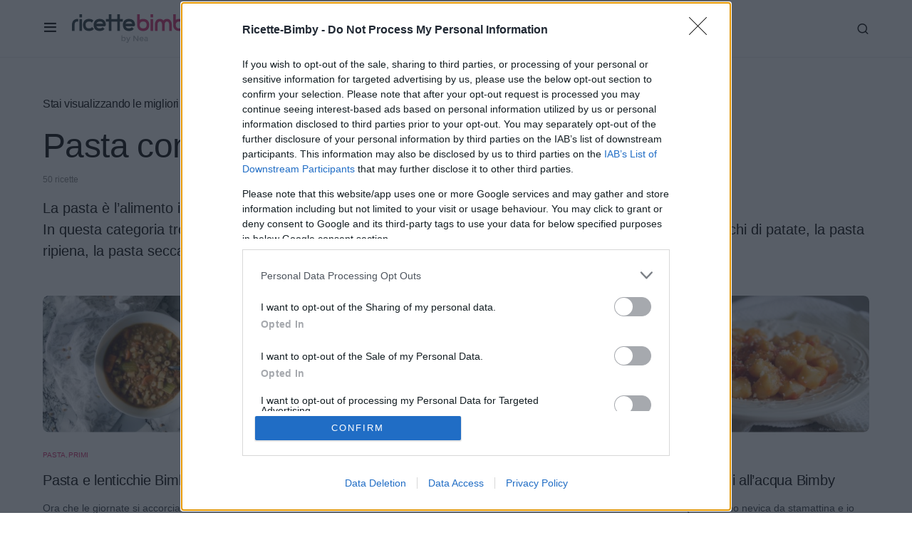

--- FILE ---
content_type: text/html; charset=UTF-8
request_url: https://ricette-bimby.net/primi/pasta-primi/page/2/
body_size: 12802
content:
<!doctype html><html lang="it-IT"><head><meta charset="UTF-8" /><meta name="viewport" content="width=device-width, initial-scale=1" /><link rel="preload" href="https://ricette-bimby.net/wp-content/themes/newsblock/assets/static/icon-fonts/icons.ttf" as="font" type="font/ttf" crossorigin><link rel="profile" href="https://gmpg.org/xfn/11" /><meta name='robots' content='index, follow, max-image-preview:large, max-snippet:-1, max-video-preview:-1' /><link media="all" href="https://ricette-bimby.net/wp-content/cache/autoptimize/1/css/autoptimize_e0b057842c5bed5389855190a8571bdd.css" rel="stylesheet"><title>Pasta Bimby - Pagina 2 di 5 - Ricette Bimby</title><meta name="description" content="Scopri le migliori ricette di Pasta preparati con il Bimby! Facili, veloci e deliziose, queste ricette diventeranno i tuoi piatti preferiti da realizzare con il tuo robot da cucina." /><link rel="canonical" href="https://ricette-bimby.net/primi/pasta-primi/page/2/" /><link rel="prev" href="https://ricette-bimby.net/primi/pasta-primi/" /><link rel="next" href="https://ricette-bimby.net/primi/pasta-primi/page/3/" /><meta property="og:locale" content="it_IT" /><meta property="og:type" content="article" /><meta property="og:title" content="Pasta Bimby" /><meta property="og:description" content="Scopri le migliori ricette di Pasta preparati con il Bimby! Facili, veloci e deliziose, queste ricette diventeranno i tuoi piatti preferiti da realizzare con il tuo robot da cucina." /><meta property="og:url" content="https://ricette-bimby.net/primi/pasta-primi/" /><meta property="og:site_name" content="Ricette Bimby" /><meta name="twitter:card" content="summary_large_image" /> <script type="application/ld+json" class="yoast-schema-graph">{"@context":"https://schema.org","@graph":[{"@type":"CollectionPage","@id":"https://ricette-bimby.net/primi/pasta-primi/","url":"https://ricette-bimby.net/primi/pasta-primi/page/2/","name":"Pasta Bimby - Pagina 2 di 5 - Ricette Bimby","isPartOf":{"@id":"https://ricette-bimby.net/#website"},"primaryImageOfPage":{"@id":"https://ricette-bimby.net/primi/pasta-primi/page/2/#primaryimage"},"image":{"@id":"https://ricette-bimby.net/primi/pasta-primi/page/2/#primaryimage"},"thumbnailUrl":"https://ricette-bimby.net/wp-content/uploads/2016/11/pasta-lenticchie-1.jpg","description":"Scopri le migliori ricette di Pasta preparati con il Bimby! Facili, veloci e deliziose, queste ricette diventeranno i tuoi piatti preferiti da realizzare con il tuo robot da cucina.","breadcrumb":{"@id":"https://ricette-bimby.net/primi/pasta-primi/page/2/#breadcrumb"},"inLanguage":"it-IT"},{"@type":"ImageObject","inLanguage":"it-IT","@id":"https://ricette-bimby.net/primi/pasta-primi/page/2/#primaryimage","url":"https://ricette-bimby.net/wp-content/uploads/2016/11/pasta-lenticchie-1.jpg","contentUrl":"https://ricette-bimby.net/wp-content/uploads/2016/11/pasta-lenticchie-1.jpg","width":1620,"height":1080,"caption":"Pasta e lenticchie Bimby"},{"@type":"BreadcrumbList","@id":"https://ricette-bimby.net/primi/pasta-primi/page/2/#breadcrumb","itemListElement":[{"@type":"ListItem","position":1,"name":"Home","item":"https://ricette-bimby.net/"},{"@type":"ListItem","position":2,"name":"Primi","item":"https://ricette-bimby.net/primi/"},{"@type":"ListItem","position":3,"name":"Pasta"}]},{"@type":"WebSite","@id":"https://ricette-bimby.net/#website","url":"https://ricette-bimby.net/","name":"Ricette Bimby","description":"Dove cucinare con il Bimby è un divertimento!","publisher":{"@id":"https://ricette-bimby.net/#organization"},"potentialAction":[{"@type":"SearchAction","target":{"@type":"EntryPoint","urlTemplate":"https://ricette-bimby.net/?s={search_term_string}"},"query-input":{"@type":"PropertyValueSpecification","valueRequired":true,"valueName":"search_term_string"}}],"inLanguage":"it-IT"},{"@type":"Organization","@id":"https://ricette-bimby.net/#organization","name":"Ricette-Bimby.net","url":"https://ricette-bimby.net/","logo":{"@type":"ImageObject","inLanguage":"it-IT","@id":"https://ricette-bimby.net/#/schema/logo/image/","url":"https://ricette-bimby.net/wp-content/uploads/2020/11/cropped-ricette-bimby-icon.png","contentUrl":"https://ricette-bimby.net/wp-content/uploads/2020/11/cropped-ricette-bimby-icon.png","width":512,"height":512,"caption":"Ricette-Bimby.net"},"image":{"@id":"https://ricette-bimby.net/#/schema/logo/image/"},"sameAs":["https://www.facebook.com/RicetteBimbyNet/","https://www.instagram.com/ricettebimbynet/","https://it.pinterest.com/ylenianea/"]}]}</script> <link href='https://sp-ao.shortpixel.ai' rel='preconnect' /><link rel="alternate" type="application/rss+xml" title="Ricette Bimby &raquo; Feed" href="https://ricette-bimby.net/feed/" /><link rel="alternate" type="application/rss+xml" title="Ricette Bimby &raquo; Feed dei commenti" href="https://ricette-bimby.net/comments/feed/" /><link rel="alternate" type="application/rss+xml" title="Ricette Bimby &raquo; Pasta Feed della categoria" href="https://ricette-bimby.net/primi/pasta-primi/feed/" /> <script>(()=>{"use strict";const e=[400,500,600,700,800,900],t=e=>`wprm-min-${e}`,n=e=>`wprm-max-${e}`,s=new Set,o="ResizeObserver"in window,r=o?new ResizeObserver((e=>{for(const t of e)c(t.target)})):null,i=.5/(window.devicePixelRatio||1);function c(s){const o=s.getBoundingClientRect().width||0;for(let r=0;r<e.length;r++){const c=e[r],a=o<=c+i;o>c+i?s.classList.add(t(c)):s.classList.remove(t(c)),a?s.classList.add(n(c)):s.classList.remove(n(c))}}function a(e){s.has(e)||(s.add(e),r&&r.observe(e),c(e))}!function(e=document){e.querySelectorAll(".wprm-recipe").forEach(a)}();if(new MutationObserver((e=>{for(const t of e)for(const e of t.addedNodes)e instanceof Element&&(e.matches?.(".wprm-recipe")&&a(e),e.querySelectorAll?.(".wprm-recipe").forEach(a))})).observe(document.documentElement,{childList:!0,subtree:!0}),!o){let e=0;addEventListener("resize",(()=>{e&&cancelAnimationFrame(e),e=requestAnimationFrame((()=>s.forEach(c)))}),{passive:!0})}})();</script> <link rel="preload" href="https://ricette-bimby.net/wp-content/plugins/canvas/assets/fonts/canvas-icons.woff" as="font" type="font/woff" crossorigin> <!--noptimize--><script id="ricet-ready">
			window.advanced_ads_ready=function(e,a){a=a||"complete";var d=function(e){return"interactive"===a?"loading"!==e:"complete"===e};d(document.readyState)?e():document.addEventListener("readystatechange",(function(a){d(a.target.readyState)&&e()}),{once:"interactive"===a})},window.advanced_ads_ready_queue=window.advanced_ads_ready_queue||[];		</script>
		<!--/noptimize--><link rel='alternate stylesheet' id='powerkit-icons-css' href='https://ricette-bimby.net/wp-content/plugins/powerkit/assets/fonts/powerkit-icons.woff?ver=3.0.4' as='font' type='font/wof' crossorigin /> <script src="https://ricette-bimby.net/wp-includes/js/jquery/jquery.min.js?ver=3.7.1" id="jquery-core-js"></script> <script id="advanced-ads-advanced-js-js-extra">var advads_options = {"blog_id":"1","privacy":{"enabled":true,"custom-cookie-name":"","custom-cookie-value":"","consent-method":"iab_tcf_20","state":"unknown"}};
//# sourceURL=advanced-ads-advanced-js-js-extra</script> <script id="sib-front-js-js-extra">var sibErrMsg = {"invalidMail":"Please fill out valid email address","requiredField":"Please fill out required fields","invalidDateFormat":"Please fill out valid date format","invalidSMSFormat":"Please fill out valid phone number"};
var ajax_sib_front_object = {"ajax_url":"https://ricette-bimby.net/wp-admin/admin-ajax.php","ajax_nonce":"aee7e344cc","flag_url":"https://ricette-bimby.net/wp-content/plugins/mailin/img/flags/"};
//# sourceURL=sib-front-js-js-extra</script> <link rel="https://api.w.org/" href="https://ricette-bimby.net/wp-json/" /><link rel="alternate" title="JSON" type="application/json" href="https://ricette-bimby.net/wp-json/wp/v2/categories/456" /><link rel="EditURI" type="application/rsd+xml" title="RSD" href="https://ricette-bimby.net/xmlrpc.php?rsd" /><meta name="generator" content="WordPress 6.9" /><meta name="generator" content="Easy Digital Downloads v3.6.4" /><meta name="generator" content="Elementor 3.34.2; features: additional_custom_breakpoints; settings: css_print_method-external, google_font-enabled, font_display-auto">  <script type="text/javascript" async=true>(function() {
  var host = window.location.hostname;
  var element = document.createElement('script');
  var firstScript = document.getElementsByTagName('script')[0];
  var url = 'https://cmp.inmobi.com'
    .concat('/choice/', 'QqKcLRuA9rw7n', '/', host, '/choice.js?tag_version=V3');
  var uspTries = 0;
  var uspTriesLimit = 3;
  element.async = true;
  element.type = 'text/javascript';
  element.src = url;

  firstScript.parentNode.insertBefore(element, firstScript);

  function makeStub() {
    var TCF_LOCATOR_NAME = '__tcfapiLocator';
    var queue = [];
    var win = window;
    var cmpFrame;

    function addFrame() {
      var doc = win.document;
      var otherCMP = !!(win.frames[TCF_LOCATOR_NAME]);

      if (!otherCMP) {
        if (doc.body) {
          var iframe = doc.createElement('iframe');

          iframe.style.cssText = 'display:none';
          iframe.name = TCF_LOCATOR_NAME;
          doc.body.appendChild(iframe);
        } else {
          setTimeout(addFrame, 5);
        }
      }
      return !otherCMP;
    }

    function tcfAPIHandler() {
      var gdprApplies;
      var args = arguments;

      if (!args.length) {
        return queue;
      } else if (args[0] === 'setGdprApplies') {
        if (
          args.length > 3 &&
          args[2] === 2 &&
          typeof args[3] === 'boolean'
        ) {
          gdprApplies = args[3];
          if (typeof args[2] === 'function') {
            args[2]('set', true);
          }
        }
      } else if (args[0] === 'ping') {
        var retr = {
          gdprApplies: gdprApplies,
          cmpLoaded: false,
          cmpStatus: 'stub'
        };

        if (typeof args[2] === 'function') {
          args[2](retr);
        }
      } else {
        if(args[0] === 'init' && typeof args[3] === 'object') {
          args[3] = Object.assign(args[3], { tag_version: 'V3' });
        }
        queue.push(args);
      }
    }

    function postMessageEventHandler(event) {
      var msgIsString = typeof event.data === 'string';
      var json = {};

      try {
        if (msgIsString) {
          json = JSON.parse(event.data);
        } else {
          json = event.data;
        }
      } catch (ignore) {}

      var payload = json.__tcfapiCall;

      if (payload) {
        window.__tcfapi(
          payload.command,
          payload.version,
          function(retValue, success) {
            var returnMsg = {
              __tcfapiReturn: {
                returnValue: retValue,
                success: success,
                callId: payload.callId
              }
            };
            if (msgIsString) {
              returnMsg = JSON.stringify(returnMsg);
            }
            if (event && event.source && event.source.postMessage) {
              event.source.postMessage(returnMsg, '*');
            }
          },
          payload.parameter
        );
      }
    }

    while (win) {
      try {
        if (win.frames[TCF_LOCATOR_NAME]) {
          cmpFrame = win;
          break;
        }
      } catch (ignore) {}

      if (win === window.top) {
        break;
      }
      win = win.parent;
    }
    if (!cmpFrame) {
      addFrame();
      win.__tcfapi = tcfAPIHandler;
      win.addEventListener('message', postMessageEventHandler, false);
    }
  };

  makeStub();

  var uspStubFunction = function() {
    var arg = arguments;
    if (typeof window.__uspapi !== uspStubFunction) {
      setTimeout(function() {
        if (typeof window.__uspapi !== 'undefined') {
          window.__uspapi.apply(window.__uspapi, arg);
        }
      }, 500);
    }
  };

  var checkIfUspIsReady = function() {
    uspTries++;
    if (window.__uspapi === uspStubFunction && uspTries < uspTriesLimit) {
      console.warn('USP is not accessible');
    } else {
      clearInterval(uspInterval);
    }
  };

  if (typeof window.__uspapi === 'undefined') {
    window.__uspapi = uspStubFunction;
    var uspInterval = setInterval(checkIfUspIsReady, 6000);
  }
})();</script> <script type="text/plain" data-tcf="waiting-for-consent" data-id="122801" data-bid="1" data-placement="132868">[base64]/[base64]</script><link rel="icon" href="https://sp-ao.shortpixel.ai/client/to_auto,q_glossy,ret_img,w_32,h_32/https://ricette-bimby.net/wp-content/uploads/2020/11/cropped-ricette-bimby-icon-80x80.png" sizes="32x32" /><link rel="icon" href="https://sp-ao.shortpixel.ai/client/to_auto,q_glossy,ret_img,w_192,h_192/https://ricette-bimby.net/wp-content/uploads/2020/11/cropped-ricette-bimby-icon-220x220.png" sizes="192x192" /><link rel="apple-touch-icon" href="https://sp-ao.shortpixel.ai/client/to_auto,q_glossy,ret_img,w_180,h_180/https://ricette-bimby.net/wp-content/uploads/2020/11/cropped-ricette-bimby-icon-220x220.png" /><meta name="msapplication-TileImage" content="https://ricette-bimby.net/wp-content/uploads/2020/11/cropped-ricette-bimby-icon-300x300.png" /></head><body class="archive paged category category-pasta-primi category-456 wp-embed-responsive paged-2 category-paged-2 wp-theme-newsblock wp-child-theme-rb2020 edd-test-mode edd-js-none cs-page-layout-disabled cs-navbar-sticky-enabled cs-navbar-smart-enabled cs-sticky-sidebar-enabled cs-stick-to-top elementor-default elementor-kit-117742 aa-prefix-ricet-" data-scheme='default' site-data-scheme='default'> <script>(function(){var c = document.body.classList;c.remove('edd-js-none');c.add('edd-js');})();</script> <div class="cs-site-overlay"></div><div class="cs-offcanvas"><div class="cs-offcanvas__header" data-scheme="default"><nav class="cs-offcanvas__nav"><div class="cs-logo "> <a class="cs-header__logo cs-logo-once " href="https://ricette-bimby.net/"> <noscript><img decoding="async" src="https://sp-ao.shortpixel.ai/client/to_auto,q_glossy,ret_img/https://ricette-bimby.net/wp-content/uploads/2020/11/rblogo.png"  alt="Ricette Bimby"  srcset="https://sp-ao.shortpixel.ai/client/to_auto,q_glossy,ret_img/https://ricette-bimby.net/wp-content/uploads/2020/11/rblogo.png 1x, https://sp-ao.shortpixel.ai/client/to_auto,q_glossy,ret_img/https://ricette-bimby.net/wp-content/uploads/2020/11/rblogo@2x.png 2x" ></noscript><img decoding="async" class="lazyload" src='data:image/svg+xml,%3Csvg%20xmlns=%22http://www.w3.org/2000/svg%22%20viewBox=%220%200%20210%20140%22%3E%3C/svg%3E' data-src="https://sp-ao.shortpixel.ai/client/to_auto,q_glossy,ret_img/https://ricette-bimby.net/wp-content/uploads/2020/11/rblogo.png"  alt="Ricette Bimby"  data-srcset="https://sp-ao.shortpixel.ai/client/to_auto,q_glossy,ret_img/https://ricette-bimby.net/wp-content/uploads/2020/11/rblogo.png 1x, https://sp-ao.shortpixel.ai/client/to_auto,q_glossy,ret_img/https://ricette-bimby.net/wp-content/uploads/2020/11/rblogo@2x.png 2x" > </a></div> <span class="cs-offcanvas__toggle" role="button"><i class="cs-icon cs-icon-x"></i></span></nav></div><aside class="cs-offcanvas__sidebar"><div class="cs-offcanvas__inner cs-offcanvas__area cs-widget-area"><div class="widget widget_nav_menu cs-d-lg-none"><div class="menu-menu-container"><ul id="menu-menu" class="menu"><li id="menu-item-37614" class="menu-item menu-item-type-custom menu-item-object-custom menu-item-has-children menu-item-37614"><a href="#">Portate</a><ul class="sub-menu"><li id="menu-item-37618" class="menu-item menu-item-type-taxonomy menu-item-object-category menu-item-37618"><a href="https://ricette-bimby.net/antipasti/">Antipasti</a></li><li id="menu-item-37626" class="menu-item menu-item-type-taxonomy menu-item-object-category current-category-ancestor menu-item-37626"><a href="https://ricette-bimby.net/primi/">Primi</a></li><li id="menu-item-37628" class="menu-item menu-item-type-taxonomy menu-item-object-category menu-item-37628"><a href="https://ricette-bimby.net/secondi/">Secondi</a></li><li id="menu-item-37621" class="menu-item menu-item-type-taxonomy menu-item-object-category menu-item-37621"><a href="https://ricette-bimby.net/contorni/">Contorni</a></li><li id="menu-item-37622" class="menu-item menu-item-type-taxonomy menu-item-object-category menu-item-37622"><a href="https://ricette-bimby.net/dolci/">Dolci</a></li><li id="menu-item-37623" class="menu-item menu-item-type-taxonomy menu-item-object-category menu-item-37623"><a href="https://ricette-bimby.net/lievitati/">Lievitati</a></li><li id="menu-item-37627" class="menu-item menu-item-type-taxonomy menu-item-object-category menu-item-37627"><a href="https://ricette-bimby.net/salse-e-sughi/">Salse e Sughi</a></li><li id="menu-item-37624" class="menu-item menu-item-type-taxonomy menu-item-object-category menu-item-37624"><a href="https://ricette-bimby.net/marmellate-conserve/">Marmellate e Conserve</a></li><li id="menu-item-37619" class="menu-item menu-item-type-taxonomy menu-item-object-category menu-item-37619"><a href="https://ricette-bimby.net/bevande-liquori/">Bevande e Liquori</a></li></ul></li><li id="menu-item-110700" class="menu-item menu-item-type-custom menu-item-object-custom menu-item-has-children menu-item-110700"><a href="#">Cucine</a><ul class="sub-menu"><li id="menu-item-110679" class="menu-item menu-item-type-taxonomy menu-item-object-cucina menu-item-110679"><a href="https://ricette-bimby.net/cucina/vegana/">Vegana</a></li><li id="menu-item-110680" class="menu-item menu-item-type-taxonomy menu-item-object-cucina menu-item-110680"><a href="https://ricette-bimby.net/cucina/vegetariana/">Vegetariana</a></li><li id="menu-item-110675" class="menu-item menu-item-type-taxonomy menu-item-object-cucina menu-item-110675"><a href="https://ricette-bimby.net/cucina/senza-glutine/">Senza Glutine</a></li><li id="menu-item-110678" class="menu-item menu-item-type-taxonomy menu-item-object-cucina menu-item-110678"><a href="https://ricette-bimby.net/cucina/senza-uova/">Senza Uova</a></li><li id="menu-item-110676" class="menu-item menu-item-type-taxonomy menu-item-object-cucina menu-item-110676"><a href="https://ricette-bimby.net/cucina/senza-lattosio/">Senza Lattosio</a></li><li id="menu-item-110677" class="menu-item menu-item-type-taxonomy menu-item-object-cucina menu-item-110677"><a href="https://ricette-bimby.net/cucina/senza-lievito/">Senza Lievito</a></li></ul></li><li id="menu-item-110701" class="menu-item menu-item-type-custom menu-item-object-custom menu-item-has-children menu-item-110701"><a href="/i-miei-ebook">Ebooks</a><ul class="sub-menu"><li id="menu-item-110685" class="menu-item menu-item-type-post_type menu-item-object-page menu-item-110685"><a href="https://ricette-bimby.net/ebook-le-ricette-di-nea/">eBook Le ricette di Nea</a></li><li id="menu-item-110684" class="menu-item menu-item-type-post_type menu-item-object-page menu-item-110684"><a href="https://ricette-bimby.net/ebook-le-ricette-di-nea-vol-2/">eBook Le ricette di Nea vol.2</a></li><li id="menu-item-110683" class="menu-item menu-item-type-post_type menu-item-object-page menu-item-110683"><a href="https://ricette-bimby.net/ebook-ricette-fresche-e-leggere/">eBook ricette fresche e leggere</a></li><li id="menu-item-110682" class="menu-item menu-item-type-post_type menu-item-object-page menu-item-110682"><a href="https://ricette-bimby.net/ebook-ricette-vegane-per-tutti/">Ebook ricette vegane per tutti</a></li><li id="menu-item-129220" class="menu-item menu-item-type-post_type menu-item-object-page menu-item-129220"><a href="https://ricette-bimby.net/i-miei-ebook/">I miei ebook</a></li></ul></li><li id="menu-item-110702" class="menu-item menu-item-type-custom menu-item-object-custom menu-item-has-children menu-item-110702"><a href="#">Chi è Nea?</a><ul class="sub-menu"><li id="menu-item-110689" class="menu-item menu-item-type-post_type menu-item-object-page menu-item-110689"><a href="https://ricette-bimby.net/about-me/">About me</a></li><li id="menu-item-110691" class="menu-item menu-item-type-post_type menu-item-object-page menu-item-110691"><a href="https://ricette-bimby.net/contatti/">Contattami</a></li><li id="menu-item-110687" class="menu-item menu-item-type-post_type menu-item-object-page menu-item-110687"><a href="https://ricette-bimby.net/collabora-con-me/">Collabora con me</a></li><li id="menu-item-110690" class="menu-item menu-item-type-post_type menu-item-object-page menu-item-110690"><a href="https://ricette-bimby.net/press/">Press</a></li></ul></li></ul></div></div><div class="widget nav_menu-2 widget_nav_menu"><div class="menu-login-container"><ul id="menu-login" class="menu"><li id="menu-item-118054" class="rb-login-link menu-item menu-item-type-custom menu-item-object-custom menu-item-118054"><a href="https://ricette-bimby.net/accedi/">Accedi</a></li><li id="menu-item-118055" class="rb-register-link menu-item menu-item-type-post_type menu-item-object-page menu-item-118055"><a href="https://ricette-bimby.net/registrazione/">Registrazione</a></li></ul></div></div><div class="widget powerkit_social_links_widget-3 powerkit_social_links_widget"><div class="widget-body"><h5 class="cs-section-heading cnvs-block-section-heading is-style-cnvs-block-section-heading-default halignleft  "><span class="cnvs-section-title"><span>Seguimi</span></span></h5><div class="pk-social-links-wrap  pk-social-links-template-columns pk-social-links-template-col-4 pk-social-links-align-default pk-social-links-scheme-light pk-social-links-titles-enabled pk-social-links-counts-disabled pk-social-links-labels-disabled"><div class="pk-social-links-items"><div class="pk-social-links-item pk-social-links-instagram  pk-social-links-no-count" data-id="instagram"> <a href="https://www.instagram.com/ricettebimbynet" class="pk-social-links-link" target="_blank" rel="nofollow noopener" aria-label="Instagram"> <i class="pk-social-links-icon pk-icon pk-icon-instagram"></i> <span class="pk-social-links-title pk-font-heading">Instagram</span> </a></div><div class="pk-social-links-item pk-social-links-facebook  pk-social-links-no-count" data-id="facebook"> <a href="https://facebook.com/RicetteBimbyNet" class="pk-social-links-link" target="_blank" rel="nofollow noopener" aria-label="Facebook"> <i class="pk-social-links-icon pk-icon pk-icon-facebook"></i> <span class="pk-social-links-title pk-font-heading">Facebook</span> </a></div><div class="pk-social-links-item pk-social-links-pinterest  pk-social-links-no-count" data-id="pinterest"> <a href="https://pinterest.com/ylenianea" class="pk-social-links-link" target="_blank" rel="nofollow noopener" aria-label="Pinterest"> <i class="pk-social-links-icon pk-icon pk-icon-pinterest"></i> <span class="pk-social-links-title pk-font-heading">Pinterest</span> </a></div><div class="pk-social-links-item pk-social-links-youtube  pk-social-links-no-count" data-id="youtube"> <a href="https://www.youtube.com/user/ricettebimbynet" class="pk-social-links-link" target="_blank" rel="nofollow noopener" aria-label="YouTube"> <i class="pk-social-links-icon pk-icon pk-icon-youtube"></i> <span class="pk-social-links-title pk-font-heading">YouTube</span> </a></div></div></div></div></div></div></aside></div><div id="page" class="cs-site"><div class="cs-site-inner"><header class="cs-header cs-header-one" data-scheme="default"><div class="cs-container"><div class="cs-header__inner cs-header__inner-desktop"><div class="cs-header__col cs-col-left"> <span class="cs-header__offcanvas-toggle " role="button"> <i class="cs-icon cs-icon-menu"></i> </span><div class="cs-logo "> <a class="cs-header__logo cs-logo-once " href="https://ricette-bimby.net/"> <noscript><img decoding="async" src="https://sp-ao.shortpixel.ai/client/to_auto,q_glossy,ret_img/https://ricette-bimby.net/wp-content/uploads/2020/11/rblogo.png"  alt="Ricette Bimby"  srcset="https://sp-ao.shortpixel.ai/client/to_auto,q_glossy,ret_img/https://ricette-bimby.net/wp-content/uploads/2020/11/rblogo.png 1x, https://sp-ao.shortpixel.ai/client/to_auto,q_glossy,ret_img/https://ricette-bimby.net/wp-content/uploads/2020/11/rblogo@2x.png 2x" ></noscript><img decoding="async" class="lazyload" src='data:image/svg+xml,%3Csvg%20xmlns=%22http://www.w3.org/2000/svg%22%20viewBox=%220%200%20210%20140%22%3E%3C/svg%3E' data-src="https://sp-ao.shortpixel.ai/client/to_auto,q_glossy,ret_img/https://ricette-bimby.net/wp-content/uploads/2020/11/rblogo.png"  alt="Ricette Bimby"  data-srcset="https://sp-ao.shortpixel.ai/client/to_auto,q_glossy,ret_img/https://ricette-bimby.net/wp-content/uploads/2020/11/rblogo.png 1x, https://sp-ao.shortpixel.ai/client/to_auto,q_glossy,ret_img/https://ricette-bimby.net/wp-content/uploads/2020/11/rblogo@2x.png 2x" > </a></div><nav class="cs-header__nav"><ul id="menu-menu-1" class="cs-header__nav-inner"><li class="menu-item menu-item-type-custom menu-item-object-custom menu-item-has-children menu-item-37614"><a href="#"><span>Portate</span></a><ul class="sub-menu" data-scheme="default"><li class="menu-item menu-item-type-taxonomy menu-item-object-category menu-item-37618"><a href="https://ricette-bimby.net/antipasti/">Antipasti</a></li><li class="menu-item menu-item-type-taxonomy menu-item-object-category current-category-ancestor menu-item-37626"><a href="https://ricette-bimby.net/primi/">Primi</a></li><li class="menu-item menu-item-type-taxonomy menu-item-object-category menu-item-37628"><a href="https://ricette-bimby.net/secondi/">Secondi</a></li><li class="menu-item menu-item-type-taxonomy menu-item-object-category menu-item-37621"><a href="https://ricette-bimby.net/contorni/">Contorni</a></li><li class="menu-item menu-item-type-taxonomy menu-item-object-category menu-item-37622"><a href="https://ricette-bimby.net/dolci/">Dolci</a></li><li class="menu-item menu-item-type-taxonomy menu-item-object-category menu-item-37623"><a href="https://ricette-bimby.net/lievitati/">Lievitati</a></li><li class="menu-item menu-item-type-taxonomy menu-item-object-category menu-item-37627"><a href="https://ricette-bimby.net/salse-e-sughi/">Salse e Sughi</a></li><li class="menu-item menu-item-type-taxonomy menu-item-object-category menu-item-37624"><a href="https://ricette-bimby.net/marmellate-conserve/">Marmellate e Conserve</a></li><li class="menu-item menu-item-type-taxonomy menu-item-object-category menu-item-37619"><a href="https://ricette-bimby.net/bevande-liquori/">Bevande e Liquori</a></li></ul></li><li class="menu-item menu-item-type-custom menu-item-object-custom menu-item-has-children menu-item-110700"><a href="#"><span>Cucine</span></a><ul class="sub-menu" data-scheme="default"><li class="menu-item menu-item-type-taxonomy menu-item-object-cucina menu-item-110679"><a href="https://ricette-bimby.net/cucina/vegana/">Vegana</a></li><li class="menu-item menu-item-type-taxonomy menu-item-object-cucina menu-item-110680"><a href="https://ricette-bimby.net/cucina/vegetariana/">Vegetariana</a></li><li class="menu-item menu-item-type-taxonomy menu-item-object-cucina menu-item-110675"><a href="https://ricette-bimby.net/cucina/senza-glutine/">Senza Glutine</a></li><li class="menu-item menu-item-type-taxonomy menu-item-object-cucina menu-item-110678"><a href="https://ricette-bimby.net/cucina/senza-uova/">Senza Uova</a></li><li class="menu-item menu-item-type-taxonomy menu-item-object-cucina menu-item-110676"><a href="https://ricette-bimby.net/cucina/senza-lattosio/">Senza Lattosio</a></li><li class="menu-item menu-item-type-taxonomy menu-item-object-cucina menu-item-110677"><a href="https://ricette-bimby.net/cucina/senza-lievito/">Senza Lievito</a></li></ul></li><li class="menu-item menu-item-type-custom menu-item-object-custom menu-item-has-children menu-item-110701"><a href="/i-miei-ebook"><span>Ebooks</span></a><ul class="sub-menu" data-scheme="default"><li class="menu-item menu-item-type-post_type menu-item-object-page menu-item-110685"><a href="https://ricette-bimby.net/ebook-le-ricette-di-nea/">eBook Le ricette di Nea</a></li><li class="menu-item menu-item-type-post_type menu-item-object-page menu-item-110684"><a href="https://ricette-bimby.net/ebook-le-ricette-di-nea-vol-2/">eBook Le ricette di Nea vol.2</a></li><li class="menu-item menu-item-type-post_type menu-item-object-page menu-item-110683"><a href="https://ricette-bimby.net/ebook-ricette-fresche-e-leggere/">eBook ricette fresche e leggere</a></li><li class="menu-item menu-item-type-post_type menu-item-object-page menu-item-110682"><a href="https://ricette-bimby.net/ebook-ricette-vegane-per-tutti/">Ebook ricette vegane per tutti</a></li><li class="menu-item menu-item-type-post_type menu-item-object-page menu-item-129220"><a href="https://ricette-bimby.net/i-miei-ebook/">I miei ebook</a></li></ul></li><li class="menu-item menu-item-type-custom menu-item-object-custom menu-item-has-children menu-item-110702"><a href="#"><span>Chi è Nea?</span></a><ul class="sub-menu" data-scheme="default"><li class="menu-item menu-item-type-post_type menu-item-object-page menu-item-110689"><a href="https://ricette-bimby.net/about-me/">About me</a></li><li class="menu-item menu-item-type-post_type menu-item-object-page menu-item-110691"><a href="https://ricette-bimby.net/contatti/">Contattami</a></li><li class="menu-item menu-item-type-post_type menu-item-object-page menu-item-110687"><a href="https://ricette-bimby.net/collabora-con-me/">Collabora con me</a></li><li class="menu-item menu-item-type-post_type menu-item-object-page menu-item-110690"><a href="https://ricette-bimby.net/press/">Press</a></li></ul></li></ul></nav></div><div class="cs-header__col cs-col-right"> <span class="cs-header__search-toggle" role="button"> <i class="cs-icon cs-icon-search"></i> </span></div></div><div class="cs-header__inner cs-header__inner-mobile"><div class="cs-header__col cs-col-left"> <span class="cs-header__offcanvas-toggle " role="button"> <i class="cs-icon cs-icon-menu"></i> </span></div><div class="cs-header__col cs-col-center"><div class="cs-logo "> <a class="cs-header__logo cs-logo-once " href="https://ricette-bimby.net/"> <noscript><img decoding="async" src="https://sp-ao.shortpixel.ai/client/to_auto,q_glossy,ret_img/https://ricette-bimby.net/wp-content/uploads/2020/11/rblogo.png"  alt="Ricette Bimby"  srcset="https://sp-ao.shortpixel.ai/client/to_auto,q_glossy,ret_img/https://ricette-bimby.net/wp-content/uploads/2020/11/rblogo.png 1x, https://sp-ao.shortpixel.ai/client/to_auto,q_glossy,ret_img/https://ricette-bimby.net/wp-content/uploads/2020/11/rblogo@2x.png 2x" ></noscript><img decoding="async" class="lazyload" src='data:image/svg+xml,%3Csvg%20xmlns=%22http://www.w3.org/2000/svg%22%20viewBox=%220%200%20210%20140%22%3E%3C/svg%3E' data-src="https://sp-ao.shortpixel.ai/client/to_auto,q_glossy,ret_img/https://ricette-bimby.net/wp-content/uploads/2020/11/rblogo.png"  alt="Ricette Bimby"  data-srcset="https://sp-ao.shortpixel.ai/client/to_auto,q_glossy,ret_img/https://ricette-bimby.net/wp-content/uploads/2020/11/rblogo.png 1x, https://sp-ao.shortpixel.ai/client/to_auto,q_glossy,ret_img/https://ricette-bimby.net/wp-content/uploads/2020/11/rblogo@2x.png 2x" > </a></div></div><div class="cs-header__col cs-col-right"> <span class="cs-header__search-toggle" role="button"> <i class="cs-icon cs-icon-search"></i> </span></div></div></div><div class="cs-search" data-scheme="default"><div class="cs-container"><form role="search" method="get" class="cs-search__nav-form" action="https://ricette-bimby.net/"><div class="cs-search__group"> <button class="cs-search__submit"> <i class="cs-icon cs-icon-search"></i> </button> <input data-swpparentel=".cs-header .cs-search-live-result" required class="cs-search__input" data-swplive="true" type="search" value="" name="s" placeholder="Inserisci la ricetta da cercare"> <button class="cs-search__close"> <i class="cs-icon cs-icon-x"></i> </button></div></form><div class="cs-search__content"><div class="cs-search__posts"><h5 class="cs-section-heading cnvs-block-section-heading is-style-cnvs-block-section-heading-default halignleft  "><span class="cnvs-section-title"><span>Ultime ricette</span></span></h5><div class="cs-search__posts-wrapper"><article class="post-133486 post type-post status-publish format-standard has-post-thumbnail category-consigliate-da-nea cs-entry cs-video-wrap"><div class="cs-entry__outer"><div class="cs-entry__inner cs-entry__thumbnail cs-entry__overlay cs-overlay-ratio cs-ratio-square" data-scheme="inverse"><div class="cs-overlay-background cs-overlay-transparent"> <noscript><img width="110" height="110" src="https://sp-ao.shortpixel.ai/client/to_auto,q_glossy,ret_img,w_110,h_110/https://ricette-bimby.net/wp-content/uploads/2025/12/raccolta-10-migliori-ricette-bimby-2025-110x110.jpg" class="attachment-csco-small size-csco-small wp-post-image" alt="Le migliori ricette bimby del 2025" decoding="async" srcset="https://sp-ao.shortpixel.ai/client/to_auto,q_glossy,ret_img,w_110/https://ricette-bimby.net/wp-content/uploads/2025/12/raccolta-10-migliori-ricette-bimby-2025-110x110.jpg 110w, https://sp-ao.shortpixel.ai/client/to_auto,q_glossy,ret_img,w_150/https://ricette-bimby.net/wp-content/uploads/2025/12/raccolta-10-migliori-ricette-bimby-2025-150x150.jpg 150w, https://sp-ao.shortpixel.ai/client/to_auto,q_glossy,ret_img,w_500/https://ricette-bimby.net/wp-content/uploads/2025/12/raccolta-10-migliori-ricette-bimby-2025-500x500.jpg 500w, https://sp-ao.shortpixel.ai/client/to_auto,q_glossy,ret_img,w_80/https://ricette-bimby.net/wp-content/uploads/2025/12/raccolta-10-migliori-ricette-bimby-2025-80x80.jpg 80w, https://sp-ao.shortpixel.ai/client/to_auto,q_glossy,ret_img,w_160/https://ricette-bimby.net/wp-content/uploads/2025/12/raccolta-10-migliori-ricette-bimby-2025-160x160.jpg 160w, https://sp-ao.shortpixel.ai/client/to_auto,q_glossy,ret_img,w_220/https://ricette-bimby.net/wp-content/uploads/2025/12/raccolta-10-migliori-ricette-bimby-2025-220x220.jpg 220w" sizes="(max-width: 110px) 100vw, 110px" /></noscript><img width="110" height="110" src='data:image/svg+xml,%3Csvg%20xmlns=%22http://www.w3.org/2000/svg%22%20viewBox=%220%200%20110%20110%22%3E%3C/svg%3E' data-src="https://sp-ao.shortpixel.ai/client/to_auto,q_glossy,ret_img,w_110,h_110/https://ricette-bimby.net/wp-content/uploads/2025/12/raccolta-10-migliori-ricette-bimby-2025-110x110.jpg" class="lazyload attachment-csco-small size-csco-small wp-post-image" alt="Le migliori ricette bimby del 2025" decoding="async" data-srcset="https://sp-ao.shortpixel.ai/client/to_auto,q_glossy,ret_img,w_110/https://ricette-bimby.net/wp-content/uploads/2025/12/raccolta-10-migliori-ricette-bimby-2025-110x110.jpg 110w, https://sp-ao.shortpixel.ai/client/to_auto,q_glossy,ret_img,w_150/https://ricette-bimby.net/wp-content/uploads/2025/12/raccolta-10-migliori-ricette-bimby-2025-150x150.jpg 150w, https://sp-ao.shortpixel.ai/client/to_auto,q_glossy,ret_img,w_500/https://ricette-bimby.net/wp-content/uploads/2025/12/raccolta-10-migliori-ricette-bimby-2025-500x500.jpg 500w, https://sp-ao.shortpixel.ai/client/to_auto,q_glossy,ret_img,w_80/https://ricette-bimby.net/wp-content/uploads/2025/12/raccolta-10-migliori-ricette-bimby-2025-80x80.jpg 80w, https://sp-ao.shortpixel.ai/client/to_auto,q_glossy,ret_img,w_160/https://ricette-bimby.net/wp-content/uploads/2025/12/raccolta-10-migliori-ricette-bimby-2025-160x160.jpg 160w, https://sp-ao.shortpixel.ai/client/to_auto,q_glossy,ret_img,w_220/https://ricette-bimby.net/wp-content/uploads/2025/12/raccolta-10-migliori-ricette-bimby-2025-220x220.jpg 220w" data-sizes="(max-width: 110px) 100vw, 110px" /></div> <a href="https://ricette-bimby.net/le-10-migliori-ricette-bimby-del-2025/" class="cs-overlay-link"></a></div><div class="cs-entry__inner cs-entry__content"><h6 class="cs-entry__title"><a href="https://ricette-bimby.net/le-10-migliori-ricette-bimby-del-2025/">Le 10 migliori ricette Bimby del 2025</a></h6><div class="cs-entry__post-meta" ><div class="cs-meta-category"><ul class="post-categories"><li><a href="https://ricette-bimby.net/consigliate-da-nea/" rel="category tag">Consigliate da Nea</a></li></ul></div></div></div></div></article><article class="post-133467 post type-post status-publish format-standard has-post-thumbnail category-news cs-entry cs-video-wrap"><div class="cs-entry__outer"><div class="cs-entry__inner cs-entry__thumbnail cs-entry__overlay cs-overlay-ratio cs-ratio-square" data-scheme="inverse"><div class="cs-overlay-background cs-overlay-transparent"> <noscript><img width="110" height="110" src="https://sp-ao.shortpixel.ai/client/to_auto,q_glossy,ret_img,w_110,h_110/https://ricette-bimby.net/wp-content/uploads/2025/12/calendario-2026-bimby-in-pdf-110x110.jpg" class="attachment-csco-small size-csco-small wp-post-image" alt="Calendario 2026 di Ricette-Bimby" decoding="async" srcset="https://sp-ao.shortpixel.ai/client/to_auto,q_glossy,ret_img,w_110/https://ricette-bimby.net/wp-content/uploads/2025/12/calendario-2026-bimby-in-pdf-110x110.jpg 110w, https://sp-ao.shortpixel.ai/client/to_auto,q_glossy,ret_img,w_150/https://ricette-bimby.net/wp-content/uploads/2025/12/calendario-2026-bimby-in-pdf-150x150.jpg 150w, https://sp-ao.shortpixel.ai/client/to_auto,q_glossy,ret_img,w_500/https://ricette-bimby.net/wp-content/uploads/2025/12/calendario-2026-bimby-in-pdf-500x500.jpg 500w, https://sp-ao.shortpixel.ai/client/to_auto,q_glossy,ret_img,w_80/https://ricette-bimby.net/wp-content/uploads/2025/12/calendario-2026-bimby-in-pdf-80x80.jpg 80w, https://sp-ao.shortpixel.ai/client/to_auto,q_glossy,ret_img,w_160/https://ricette-bimby.net/wp-content/uploads/2025/12/calendario-2026-bimby-in-pdf-160x160.jpg 160w, https://sp-ao.shortpixel.ai/client/to_auto,q_glossy,ret_img,w_220/https://ricette-bimby.net/wp-content/uploads/2025/12/calendario-2026-bimby-in-pdf-220x220.jpg 220w" sizes="(max-width: 110px) 100vw, 110px" /></noscript><img width="110" height="110" src='data:image/svg+xml,%3Csvg%20xmlns=%22http://www.w3.org/2000/svg%22%20viewBox=%220%200%20110%20110%22%3E%3C/svg%3E' data-src="https://sp-ao.shortpixel.ai/client/to_auto,q_glossy,ret_img,w_110,h_110/https://ricette-bimby.net/wp-content/uploads/2025/12/calendario-2026-bimby-in-pdf-110x110.jpg" class="lazyload attachment-csco-small size-csco-small wp-post-image" alt="Calendario 2026 di Ricette-Bimby" decoding="async" data-srcset="https://sp-ao.shortpixel.ai/client/to_auto,q_glossy,ret_img,w_110/https://ricette-bimby.net/wp-content/uploads/2025/12/calendario-2026-bimby-in-pdf-110x110.jpg 110w, https://sp-ao.shortpixel.ai/client/to_auto,q_glossy,ret_img,w_150/https://ricette-bimby.net/wp-content/uploads/2025/12/calendario-2026-bimby-in-pdf-150x150.jpg 150w, https://sp-ao.shortpixel.ai/client/to_auto,q_glossy,ret_img,w_500/https://ricette-bimby.net/wp-content/uploads/2025/12/calendario-2026-bimby-in-pdf-500x500.jpg 500w, https://sp-ao.shortpixel.ai/client/to_auto,q_glossy,ret_img,w_80/https://ricette-bimby.net/wp-content/uploads/2025/12/calendario-2026-bimby-in-pdf-80x80.jpg 80w, https://sp-ao.shortpixel.ai/client/to_auto,q_glossy,ret_img,w_160/https://ricette-bimby.net/wp-content/uploads/2025/12/calendario-2026-bimby-in-pdf-160x160.jpg 160w, https://sp-ao.shortpixel.ai/client/to_auto,q_glossy,ret_img,w_220/https://ricette-bimby.net/wp-content/uploads/2025/12/calendario-2026-bimby-in-pdf-220x220.jpg 220w" data-sizes="(max-width: 110px) 100vw, 110px" /></div> <a href="https://ricette-bimby.net/calendario-2026-di-ricette-bimby/" class="cs-overlay-link"></a></div><div class="cs-entry__inner cs-entry__content"><h6 class="cs-entry__title"><a href="https://ricette-bimby.net/calendario-2026-di-ricette-bimby/">Calendario 2026 di Ricette-Bimby</a></h6><div class="cs-entry__post-meta" ><div class="cs-meta-category"><ul class="post-categories"><li><a href="https://ricette-bimby.net/news/" rel="category tag">News</a></li></ul></div></div></div></div></article><article class="post-133437 post type-post status-publish format-standard has-post-thumbnail category-biscotti-dolci category-dolci tag-burro tag-cannella tag-cioccolato-fondente tag-farina-00 tag-granella-di-nocciola tag-miele tag-noce-moscata tag-zenzero cucina-senza-lattosio cucina-senza-lievito cucina-senza-uova cucina-vegana cucina-vegetariana festivita-natale festivita-regali-di-natale stagione-inverno cs-entry cs-video-wrap"><div class="cs-entry__outer"><div class="cs-entry__inner cs-entry__thumbnail cs-entry__overlay cs-overlay-ratio cs-ratio-square" data-scheme="inverse"><div class="cs-overlay-background cs-overlay-transparent"> <noscript><img width="110" height="110" src="https://sp-ao.shortpixel.ai/client/to_auto,q_glossy,ret_img,w_110,h_110/https://ricette-bimby.net/wp-content/uploads/2025/12/biscotti-natale-cioccolato-bimby1-110x110.jpg" class="attachment-csco-small size-csco-small wp-post-image" alt="Biscotti di Natale con cioccolato Bimby" decoding="async" srcset="https://sp-ao.shortpixel.ai/client/to_auto,q_glossy,ret_img,w_110/https://ricette-bimby.net/wp-content/uploads/2025/12/biscotti-natale-cioccolato-bimby1-110x110.jpg 110w, https://sp-ao.shortpixel.ai/client/to_auto,q_glossy,ret_img,w_150/https://ricette-bimby.net/wp-content/uploads/2025/12/biscotti-natale-cioccolato-bimby1-150x150.jpg 150w, https://sp-ao.shortpixel.ai/client/to_auto,q_glossy,ret_img,w_500/https://ricette-bimby.net/wp-content/uploads/2025/12/biscotti-natale-cioccolato-bimby1-500x500.jpg 500w, https://sp-ao.shortpixel.ai/client/to_auto,q_glossy,ret_img,w_80/https://ricette-bimby.net/wp-content/uploads/2025/12/biscotti-natale-cioccolato-bimby1-80x80.jpg 80w, https://sp-ao.shortpixel.ai/client/to_auto,q_glossy,ret_img,w_160/https://ricette-bimby.net/wp-content/uploads/2025/12/biscotti-natale-cioccolato-bimby1-160x160.jpg 160w, https://sp-ao.shortpixel.ai/client/to_auto,q_glossy,ret_img,w_220/https://ricette-bimby.net/wp-content/uploads/2025/12/biscotti-natale-cioccolato-bimby1-220x220.jpg 220w" sizes="(max-width: 110px) 100vw, 110px" /></noscript><img width="110" height="110" src='data:image/svg+xml,%3Csvg%20xmlns=%22http://www.w3.org/2000/svg%22%20viewBox=%220%200%20110%20110%22%3E%3C/svg%3E' data-src="https://sp-ao.shortpixel.ai/client/to_auto,q_glossy,ret_img,w_110,h_110/https://ricette-bimby.net/wp-content/uploads/2025/12/biscotti-natale-cioccolato-bimby1-110x110.jpg" class="lazyload attachment-csco-small size-csco-small wp-post-image" alt="Biscotti di Natale con cioccolato Bimby" decoding="async" data-srcset="https://sp-ao.shortpixel.ai/client/to_auto,q_glossy,ret_img,w_110/https://ricette-bimby.net/wp-content/uploads/2025/12/biscotti-natale-cioccolato-bimby1-110x110.jpg 110w, https://sp-ao.shortpixel.ai/client/to_auto,q_glossy,ret_img,w_150/https://ricette-bimby.net/wp-content/uploads/2025/12/biscotti-natale-cioccolato-bimby1-150x150.jpg 150w, https://sp-ao.shortpixel.ai/client/to_auto,q_glossy,ret_img,w_500/https://ricette-bimby.net/wp-content/uploads/2025/12/biscotti-natale-cioccolato-bimby1-500x500.jpg 500w, https://sp-ao.shortpixel.ai/client/to_auto,q_glossy,ret_img,w_80/https://ricette-bimby.net/wp-content/uploads/2025/12/biscotti-natale-cioccolato-bimby1-80x80.jpg 80w, https://sp-ao.shortpixel.ai/client/to_auto,q_glossy,ret_img,w_160/https://ricette-bimby.net/wp-content/uploads/2025/12/biscotti-natale-cioccolato-bimby1-160x160.jpg 160w, https://sp-ao.shortpixel.ai/client/to_auto,q_glossy,ret_img,w_220/https://ricette-bimby.net/wp-content/uploads/2025/12/biscotti-natale-cioccolato-bimby1-220x220.jpg 220w" data-sizes="(max-width: 110px) 100vw, 110px" /></div> <a href="https://ricette-bimby.net/biscotti-di-natale-con-cioccolato-bimby/" class="cs-overlay-link"></a></div><div class="cs-entry__inner cs-entry__content"><h6 class="cs-entry__title"><a href="https://ricette-bimby.net/biscotti-di-natale-con-cioccolato-bimby/">Biscotti di Natale con cioccolato Bimby</a></h6><div class="cs-entry__post-meta" ><div class="cs-meta-category"><ul class="post-categories"><li><a href="https://ricette-bimby.net/dolci/biscotti-dolci/" rel="category tag">Biscotti</a></li><li><a href="https://ricette-bimby.net/dolci/" rel="category tag">Dolci</a></li></ul></div></div></div></div></article><article class="post-133406 post type-post status-publish format-standard has-post-thumbnail category-dolcetti category-dolci tag-burro tag-candy-eyes tag-cioccolato-al-latte tag-codette-al-cacao tag-vaniglia tag-zucchero cucina-senza-glutine cucina-senza-lattosio cucina-senza-lievito cucina-senza-uova cucina-vegetariana festivita-halloween cs-entry cs-video-wrap"><div class="cs-entry__outer"><div class="cs-entry__inner cs-entry__thumbnail cs-entry__overlay cs-overlay-ratio cs-ratio-square" data-scheme="inverse"><div class="cs-overlay-background cs-overlay-transparent"> <noscript><img loading="lazy" width="110" height="110" src="https://sp-ao.shortpixel.ai/client/to_auto,q_glossy,ret_img,w_110,h_110/https://ricette-bimby.net/wp-content/uploads/2025/10/tartufi-halloween-bimby1-110x110.jpg" class="attachment-csco-small size-csco-small wp-post-image" alt="Tartufi di Halloween Bimby" decoding="async" srcset="https://sp-ao.shortpixel.ai/client/to_auto,q_glossy,ret_img,w_110/https://ricette-bimby.net/wp-content/uploads/2025/10/tartufi-halloween-bimby1-110x110.jpg 110w, https://sp-ao.shortpixel.ai/client/to_auto,q_glossy,ret_img,w_150/https://ricette-bimby.net/wp-content/uploads/2025/10/tartufi-halloween-bimby1-150x150.jpg 150w, https://sp-ao.shortpixel.ai/client/to_auto,q_glossy,ret_img,w_500/https://ricette-bimby.net/wp-content/uploads/2025/10/tartufi-halloween-bimby1-500x500.jpg 500w, https://sp-ao.shortpixel.ai/client/to_auto,q_glossy,ret_img,w_80/https://ricette-bimby.net/wp-content/uploads/2025/10/tartufi-halloween-bimby1-80x80.jpg 80w, https://sp-ao.shortpixel.ai/client/to_auto,q_glossy,ret_img,w_160/https://ricette-bimby.net/wp-content/uploads/2025/10/tartufi-halloween-bimby1-160x160.jpg 160w, https://sp-ao.shortpixel.ai/client/to_auto,q_glossy,ret_img,w_220/https://ricette-bimby.net/wp-content/uploads/2025/10/tartufi-halloween-bimby1-220x220.jpg 220w" sizes="(max-width: 110px) 100vw, 110px" /></noscript><img loading="lazy" width="110" height="110" src='data:image/svg+xml,%3Csvg%20xmlns=%22http://www.w3.org/2000/svg%22%20viewBox=%220%200%20110%20110%22%3E%3C/svg%3E' data-src="https://sp-ao.shortpixel.ai/client/to_auto,q_glossy,ret_img,w_110,h_110/https://ricette-bimby.net/wp-content/uploads/2025/10/tartufi-halloween-bimby1-110x110.jpg" class="lazyload attachment-csco-small size-csco-small wp-post-image" alt="Tartufi di Halloween Bimby" decoding="async" data-srcset="https://sp-ao.shortpixel.ai/client/to_auto,q_glossy,ret_img,w_110/https://ricette-bimby.net/wp-content/uploads/2025/10/tartufi-halloween-bimby1-110x110.jpg 110w, https://sp-ao.shortpixel.ai/client/to_auto,q_glossy,ret_img,w_150/https://ricette-bimby.net/wp-content/uploads/2025/10/tartufi-halloween-bimby1-150x150.jpg 150w, https://sp-ao.shortpixel.ai/client/to_auto,q_glossy,ret_img,w_500/https://ricette-bimby.net/wp-content/uploads/2025/10/tartufi-halloween-bimby1-500x500.jpg 500w, https://sp-ao.shortpixel.ai/client/to_auto,q_glossy,ret_img,w_80/https://ricette-bimby.net/wp-content/uploads/2025/10/tartufi-halloween-bimby1-80x80.jpg 80w, https://sp-ao.shortpixel.ai/client/to_auto,q_glossy,ret_img,w_160/https://ricette-bimby.net/wp-content/uploads/2025/10/tartufi-halloween-bimby1-160x160.jpg 160w, https://sp-ao.shortpixel.ai/client/to_auto,q_glossy,ret_img,w_220/https://ricette-bimby.net/wp-content/uploads/2025/10/tartufi-halloween-bimby1-220x220.jpg 220w" data-sizes="(max-width: 110px) 100vw, 110px" /></div> <a href="https://ricette-bimby.net/tartufi-di-halloween-bimby/" class="cs-overlay-link"></a></div><div class="cs-entry__inner cs-entry__content"><h6 class="cs-entry__title"><a href="https://ricette-bimby.net/tartufi-di-halloween-bimby/">Tartufi di Halloween Bimby</a></h6><div class="cs-entry__post-meta" ><div class="cs-meta-category"><ul class="post-categories"><li><a href="https://ricette-bimby.net/dolci/dolcetti/" rel="category tag">Dolcetti</a></li><li><a href="https://ricette-bimby.net/dolci/" rel="category tag">Dolci</a></li></ul></div></div></div></div></article></div></div><div class="cs-search__tags"><ul><li> <a href="https://ricette-bimby.net/tag/zucchine/" rel="tag"> zucchine </a></li><li> <a href="https://ricette-bimby.net/tag/zucchero-di-canna/" rel="tag"> zucchero di canna </a></li><li> <a href="https://ricette-bimby.net/tag/zucchero-a-velo/" rel="tag"> zucchero a velo </a></li><li> <a href="https://ricette-bimby.net/tag/zucchero/" rel="tag"> zucchero </a></li><li> <a href="https://ricette-bimby.net/tag/zucca/" rel="tag"> zucca </a></li><li> <a href="https://ricette-bimby.net/tag/zenzero/" rel="tag"> zenzero </a></li><li> <a href="https://ricette-bimby.net/tag/zafferano/" rel="tag"> zafferano </a></li><li> <a href="https://ricette-bimby.net/tag/yogurt-greco/" rel="tag"> yogurt greco </a></li><li> <a href="https://ricette-bimby.net/tag/yogurt/" rel="tag"> yogurt </a></li><li> <a href="https://ricette-bimby.net/tag/whisky/" rel="tag"> whisky </a></li></ul></div><div class="cs-search-live-result"></div></div></div></div></header><main id="main" class="cs-site-primary"><div class="cs-site-content cs-sidebar-disabled cs-metabar-disabled section-heading-default-style-3"><div class="cs-container"><div id="content" class="cs-main-content"><div id="primary" class="cs-content-area"><div class="cs-page__header cs-page__header-has-description"> <span class="cs-page__subtitle">Stai visualizzando le migliori ricette di</span><h1 class="cs-page__title">Pasta con il Bimby</h1><div class="cs-page__archive-count"> 50 ricette</div><div class="cs-page__archive-description"><p>La pasta è l&#8217;alimento italiano per eccellenza ed è conosciuta in tutto il mondo.<br /> In questa categoria troverai ricette per preparare con il bimby: la pasta fresca come quella all&#8217;uovo o gli gnocchi di patate, la pasta ripiena, la pasta secca oppure come preparare il cous cous.</p></div></div><div class="cs-posts-area cs-posts-area-posts"><div class="cs-posts-area__outer"><div class="cs-posts-area__main  cs-posts-area__archive cs-posts-area__grid cs-posts-area__fullwidth"><article class="post-27471 post type-post status-publish format-standard has-post-thumbnail category-pasta-primi category-primi tag-alloro tag-brodo tag-carote tag-cipolla tag-lenticchie tag-olio-evo tag-passata-di-pomodoro tag-pasta tag-sedano cucina-senza-lattosio cucina-senza-lievito cucina-senza-uova cucina-vegana cucina-vegetariana stagione-autunno stagione-inverno cs-entry cs-video-wrap"><div class="cs-entry__outer"><div class="cs-entry__inner cs-entry__thumbnail cs-entry__overlay cs-overlay-ratio cs-ratio-original" data-scheme="inverse"><div class="cs-overlay-background cs-overlay-transparent"> <noscript><img loading="lazy" width="380" height="280" src="https://sp-ao.shortpixel.ai/client/to_auto,q_glossy,ret_img,w_380,h_280/https://ricette-bimby.net/wp-content/uploads/2016/11/pasta-lenticchie-1-380x280.jpg" class="attachment-csco-thumbnail size-csco-thumbnail wp-post-image" alt="Pasta e lenticchie Bimby" decoding="async" srcset="https://sp-ao.shortpixel.ai/client/to_auto,q_glossy,ret_img,w_380/https://ricette-bimby.net/wp-content/uploads/2016/11/pasta-lenticchie-1-380x280.jpg 380w, https://sp-ao.shortpixel.ai/client/to_auto,q_glossy,ret_img,w_760/https://ricette-bimby.net/wp-content/uploads/2016/11/pasta-lenticchie-1-760x560.jpg 760w" sizes="(max-width: 380px) 100vw, 380px" /></noscript><img loading="lazy" width="380" height="280" src='data:image/svg+xml,%3Csvg%20xmlns=%22http://www.w3.org/2000/svg%22%20viewBox=%220%200%20380%20280%22%3E%3C/svg%3E' data-src="https://sp-ao.shortpixel.ai/client/to_auto,q_glossy,ret_img,w_380,h_280/https://ricette-bimby.net/wp-content/uploads/2016/11/pasta-lenticchie-1-380x280.jpg" class="lazyload attachment-csco-thumbnail size-csco-thumbnail wp-post-image" alt="Pasta e lenticchie Bimby" decoding="async" data-srcset="https://sp-ao.shortpixel.ai/client/to_auto,q_glossy,ret_img,w_380/https://ricette-bimby.net/wp-content/uploads/2016/11/pasta-lenticchie-1-380x280.jpg 380w, https://sp-ao.shortpixel.ai/client/to_auto,q_glossy,ret_img,w_760/https://ricette-bimby.net/wp-content/uploads/2016/11/pasta-lenticchie-1-760x560.jpg 760w" data-sizes="(max-width: 380px) 100vw, 380px" /></div> <a href="https://ricette-bimby.net/pasta-lenticchie/" class="cs-overlay-link"></a></div><div class="cs-entry__inner cs-entry__content"><div class="cs-entry__post-meta" ><div class="cs-meta-category"><ul class="post-categories"><li><a href="https://ricette-bimby.net/primi/pasta-primi/" rel="category tag">Pasta</a></li><li><a href="https://ricette-bimby.net/primi/" rel="category tag">Primi</a></li></ul></div></div><h2 class="cs-entry__title"><a href="https://ricette-bimby.net/pasta-lenticchie/">Pasta e lenticchie Bimby</a></h2><div class="cs-entry__excerpt"> Ora che le giornate si accorciano e inizia ad arrivare il freddo, c&#8217;è bisogno di confort food.&nbsp;</div></div></div></article><article class="post-26929 post type-post status-publish format-standard has-post-thumbnail category-pasta-primi category-primi tag-besciamella tag-collaborazione tag-lasagne tag-noci tag-olio-evo tag-porri tag-radicchio tag-sale tag-strachicco cucina-senza-lattosio cucina-senza-lievito cucina-senza-uova cucina-vegana cucina-vegetariana stagione-autunno stagione-inverno cs-entry cs-video-wrap"><div class="cs-entry__outer"><div class="cs-entry__inner cs-entry__thumbnail cs-entry__overlay cs-overlay-ratio cs-ratio-original" data-scheme="inverse"><div class="cs-overlay-background cs-overlay-transparent"> <noscript><img width="380" height="280" src="https://sp-ao.shortpixel.ai/client/to_auto,q_glossy,ret_img,w_380,h_280/https://ricette-bimby.net/wp-content/uploads/2016/10/lasagne-porri-radicchio-4-380x280.jpg" class="attachment-csco-thumbnail size-csco-thumbnail wp-post-image" alt="Lasagne porri e radicchio Bimby" decoding="async" srcset="https://sp-ao.shortpixel.ai/client/to_auto,q_glossy,ret_img,w_380/https://ricette-bimby.net/wp-content/uploads/2016/10/lasagne-porri-radicchio-4-380x280.jpg 380w, https://sp-ao.shortpixel.ai/client/to_auto,q_glossy,ret_img,w_760/https://ricette-bimby.net/wp-content/uploads/2016/10/lasagne-porri-radicchio-4-760x560.jpg 760w" sizes="(max-width: 380px) 100vw, 380px" /></noscript><img width="380" height="280" src='data:image/svg+xml,%3Csvg%20xmlns=%22http://www.w3.org/2000/svg%22%20viewBox=%220%200%20380%20280%22%3E%3C/svg%3E' data-src="https://sp-ao.shortpixel.ai/client/to_auto,q_glossy,ret_img,w_380,h_280/https://ricette-bimby.net/wp-content/uploads/2016/10/lasagne-porri-radicchio-4-380x280.jpg" class="lazyload attachment-csco-thumbnail size-csco-thumbnail wp-post-image" alt="Lasagne porri e radicchio Bimby" decoding="async" data-srcset="https://sp-ao.shortpixel.ai/client/to_auto,q_glossy,ret_img,w_380/https://ricette-bimby.net/wp-content/uploads/2016/10/lasagne-porri-radicchio-4-380x280.jpg 380w, https://sp-ao.shortpixel.ai/client/to_auto,q_glossy,ret_img,w_760/https://ricette-bimby.net/wp-content/uploads/2016/10/lasagne-porri-radicchio-4-760x560.jpg 760w" data-sizes="(max-width: 380px) 100vw, 380px" /></div> <a href="https://ricette-bimby.net/lasagne-vegane-porri-e-radicchio/" class="cs-overlay-link"></a></div><div class="cs-entry__inner cs-entry__content"><div class="cs-entry__post-meta" ><div class="cs-meta-category"><ul class="post-categories"><li><a href="https://ricette-bimby.net/primi/pasta-primi/" rel="category tag">Pasta</a></li><li><a href="https://ricette-bimby.net/primi/" rel="category tag">Primi</a></li></ul></div></div><h2 class="cs-entry__title"><a href="https://ricette-bimby.net/lasagne-vegane-porri-e-radicchio/">Lasagne vegane porri e radicchio Bimby</a></h2><div class="cs-entry__excerpt"> Avete letto bene, oggi pubblico una ricetta vegana e rimarrete stupiti dalla sua bontà! 🙂</div></div></div></article><article class="post-23286 post type-post status-publish format-standard has-post-thumbnail category-pasta-primi category-primi category-varoma tag-besciamella tag-fagiolini tag-lasagne tag-mozzarella tag-olio-evo tag-parmigiano tag-patate tag-pesto tag-sale cucina-senza-glutine cucina-senza-lattosio cucina-senza-lievito cucina-senza-uova cucina-vegana cucina-vegetariana festivita-pasqua stagione-primavera cs-entry cs-video-wrap"><div class="cs-entry__outer"><div class="cs-entry__inner cs-entry__thumbnail cs-entry__overlay cs-overlay-ratio cs-ratio-original" data-scheme="inverse"><div class="cs-overlay-background cs-overlay-transparent"> <noscript><img width="380" height="280" src="https://sp-ao.shortpixel.ai/client/to_auto,q_glossy,ret_img,w_380,h_280/https://ricette-bimby.net/wp-content/uploads/2016/03/lasagne-pesto-2-380x280.jpg" class="attachment-csco-thumbnail size-csco-thumbnail wp-post-image" alt="Lasagne al pesto, patate e fagiolini Bimby" decoding="async" srcset="https://sp-ao.shortpixel.ai/client/to_auto,q_glossy,ret_img,w_380/https://ricette-bimby.net/wp-content/uploads/2016/03/lasagne-pesto-2-380x280.jpg 380w, https://sp-ao.shortpixel.ai/client/to_auto,q_glossy,ret_img,w_760/https://ricette-bimby.net/wp-content/uploads/2016/03/lasagne-pesto-2-760x560.jpg 760w" sizes="(max-width: 380px) 100vw, 380px" /></noscript><img width="380" height="280" src='data:image/svg+xml,%3Csvg%20xmlns=%22http://www.w3.org/2000/svg%22%20viewBox=%220%200%20380%20280%22%3E%3C/svg%3E' data-src="https://sp-ao.shortpixel.ai/client/to_auto,q_glossy,ret_img,w_380,h_280/https://ricette-bimby.net/wp-content/uploads/2016/03/lasagne-pesto-2-380x280.jpg" class="lazyload attachment-csco-thumbnail size-csco-thumbnail wp-post-image" alt="Lasagne al pesto, patate e fagiolini Bimby" decoding="async" data-srcset="https://sp-ao.shortpixel.ai/client/to_auto,q_glossy,ret_img,w_380/https://ricette-bimby.net/wp-content/uploads/2016/03/lasagne-pesto-2-380x280.jpg 380w, https://sp-ao.shortpixel.ai/client/to_auto,q_glossy,ret_img,w_760/https://ricette-bimby.net/wp-content/uploads/2016/03/lasagne-pesto-2-760x560.jpg 760w" data-sizes="(max-width: 380px) 100vw, 380px" /></div> <a href="https://ricette-bimby.net/lasagne-al-pesto-patate-fagiolini/" class="cs-overlay-link"></a></div><div class="cs-entry__inner cs-entry__content"><div class="cs-entry__post-meta" ><div class="cs-meta-category"><ul class="post-categories"><li><a href="https://ricette-bimby.net/primi/pasta-primi/" rel="category tag">Pasta</a></li><li><a href="https://ricette-bimby.net/primi/" rel="category tag">Primi</a></li><li><a href="https://ricette-bimby.net/varoma/" rel="category tag">Varoma</a></li></ul></div></div><h2 class="cs-entry__title"><a href="https://ricette-bimby.net/lasagne-al-pesto-patate-fagiolini/">Lasagne al pesto, patate e fagiolini Bimby</a></h2><div class="cs-entry__excerpt"> Manca meno di una settimana a Pasqua, siete pronti? In questi giorni pubblicherò tutte ricette a tema, siete&hellip;</div></div></div></article><article class="post-23515 post type-post status-publish format-standard has-post-thumbnail category-pasta-primi category-primi tag-acqua tag-farina-0 tag-sale cucina-senza-glutine cucina-senza-lattosio cucina-senza-lievito cucina-senza-uova cucina-vegana cucina-vegetariana stagione-autunno stagione-estate stagione-inverno stagione-primavera cs-entry cs-video-wrap"><div class="cs-entry__outer"><div class="cs-entry__inner cs-entry__thumbnail cs-entry__overlay cs-overlay-ratio cs-ratio-original" data-scheme="inverse"><div class="cs-overlay-background cs-overlay-transparent"> <noscript><img width="380" height="280" src="https://sp-ao.shortpixel.ai/client/to_auto,q_glossy,ret_img,w_380,h_280/https://ricette-bimby.net/wp-content/uploads/2016/03/gnocchi-acqua-3-380x280.jpg" class="attachment-csco-thumbnail size-csco-thumbnail wp-post-image" alt="Gnocchi all&#039;acqua Bimby" decoding="async" srcset="https://sp-ao.shortpixel.ai/client/to_auto,q_glossy,ret_img,w_380/https://ricette-bimby.net/wp-content/uploads/2016/03/gnocchi-acqua-3-380x280.jpg 380w, https://sp-ao.shortpixel.ai/client/to_auto,q_glossy,ret_img,w_760/https://ricette-bimby.net/wp-content/uploads/2016/03/gnocchi-acqua-3-760x560.jpg 760w" sizes="(max-width: 380px) 100vw, 380px" /></noscript><img width="380" height="280" src='data:image/svg+xml,%3Csvg%20xmlns=%22http://www.w3.org/2000/svg%22%20viewBox=%220%200%20380%20280%22%3E%3C/svg%3E' data-src="https://sp-ao.shortpixel.ai/client/to_auto,q_glossy,ret_img,w_380,h_280/https://ricette-bimby.net/wp-content/uploads/2016/03/gnocchi-acqua-3-380x280.jpg" class="lazyload attachment-csco-thumbnail size-csco-thumbnail wp-post-image" alt="Gnocchi all&#039;acqua Bimby" decoding="async" data-srcset="https://sp-ao.shortpixel.ai/client/to_auto,q_glossy,ret_img,w_380/https://ricette-bimby.net/wp-content/uploads/2016/03/gnocchi-acqua-3-380x280.jpg 380w, https://sp-ao.shortpixel.ai/client/to_auto,q_glossy,ret_img,w_760/https://ricette-bimby.net/wp-content/uploads/2016/03/gnocchi-acqua-3-760x560.jpg 760w" data-sizes="(max-width: 380px) 100vw, 380px" /></div> <a href="https://ricette-bimby.net/gnocchi-acqua-bimby/" class="cs-overlay-link"></a></div><div class="cs-entry__inner cs-entry__content"><div class="cs-entry__post-meta" ><div class="cs-meta-category"><ul class="post-categories"><li><a href="https://ricette-bimby.net/primi/pasta-primi/" rel="category tag">Pasta</a></li><li><a href="https://ricette-bimby.net/primi/" rel="category tag">Primi</a></li></ul></div></div><h2 class="cs-entry__title"><a href="https://ricette-bimby.net/gnocchi-acqua-bimby/">Gnocchi all&#8217;acqua Bimby</a></h2><div class="cs-entry__excerpt"> Qui a Torino nevica da stamattina e io che la neve l&#8217;adoro mi riempie il cuore quando la&hellip;</div></div></div></article><article class="post-18346 post type-post status-publish format-standard has-post-thumbnail category-pasta-primi category-primi tag-broccoli tag-farina-0 tag-farina-integrale tag-sale tag-uova cucina-senza-lattosio cucina-senza-lievito cucina-vegetariana stagione-inverno cs-entry cs-video-wrap"><div class="cs-entry__outer"><div class="cs-entry__inner cs-entry__thumbnail cs-entry__overlay cs-overlay-ratio cs-ratio-original" data-scheme="inverse"><div class="cs-overlay-background cs-overlay-transparent"> <noscript><img width="380" height="280" src="https://sp-ao.shortpixel.ai/client/to_auto,q_glossy,ret_img,w_380,h_280/https://ricette-bimby.net/wp-content/uploads/2016/01/gnocchi-broccoli-2-380x280.jpg" class="attachment-csco-thumbnail size-csco-thumbnail wp-post-image" alt="Gnocchi di broccoli Bimby" decoding="async" srcset="https://sp-ao.shortpixel.ai/client/to_auto,q_glossy,ret_img,w_380/https://ricette-bimby.net/wp-content/uploads/2016/01/gnocchi-broccoli-2-380x280.jpg 380w, https://sp-ao.shortpixel.ai/client/to_auto,q_glossy,ret_img,w_760/https://ricette-bimby.net/wp-content/uploads/2016/01/gnocchi-broccoli-2-760x560.jpg 760w" sizes="(max-width: 380px) 100vw, 380px" /></noscript><img width="380" height="280" src='data:image/svg+xml,%3Csvg%20xmlns=%22http://www.w3.org/2000/svg%22%20viewBox=%220%200%20380%20280%22%3E%3C/svg%3E' data-src="https://sp-ao.shortpixel.ai/client/to_auto,q_glossy,ret_img,w_380,h_280/https://ricette-bimby.net/wp-content/uploads/2016/01/gnocchi-broccoli-2-380x280.jpg" class="lazyload attachment-csco-thumbnail size-csco-thumbnail wp-post-image" alt="Gnocchi di broccoli Bimby" decoding="async" data-srcset="https://sp-ao.shortpixel.ai/client/to_auto,q_glossy,ret_img,w_380/https://ricette-bimby.net/wp-content/uploads/2016/01/gnocchi-broccoli-2-380x280.jpg 380w, https://sp-ao.shortpixel.ai/client/to_auto,q_glossy,ret_img,w_760/https://ricette-bimby.net/wp-content/uploads/2016/01/gnocchi-broccoli-2-760x560.jpg 760w" data-sizes="(max-width: 380px) 100vw, 380px" /></div> <a href="https://ricette-bimby.net/gnocchi-di-broccoli/" class="cs-overlay-link"></a></div><div class="cs-entry__inner cs-entry__content"><div class="cs-entry__post-meta" ><div class="cs-meta-category"><ul class="post-categories"><li><a href="https://ricette-bimby.net/primi/pasta-primi/" rel="category tag">Pasta</a></li><li><a href="https://ricette-bimby.net/primi/" rel="category tag">Primi</a></li></ul></div></div><h2 class="cs-entry__title"><a href="https://ricette-bimby.net/gnocchi-di-broccoli/">Gnocchi di broccoli Bimby</a></h2><div class="cs-entry__excerpt"> Seconda ricetta del 2016 e oggi è anche il compleanno della mia Nonna materna! 🙂</div></div></div></article><article class="post-11815 post type-post status-publish format-standard has-post-thumbnail category-pasta-primi category-primi tag-basilico tag-farina-0 tag-melanzane tag-olio-evo tag-sale cucina-senza-lattosio cucina-senza-lievito cucina-senza-uova cucina-vegana cucina-vegetariana stagione-estate cs-entry cs-video-wrap"><div class="cs-entry__outer"><div class="cs-entry__inner cs-entry__thumbnail cs-entry__overlay cs-overlay-ratio cs-ratio-original" data-scheme="inverse"><div class="cs-overlay-background cs-overlay-transparent"> <noscript><img width="380" height="280" src="https://sp-ao.shortpixel.ai/client/to_auto,q_glossy,ret_img,w_380,h_280/https://ricette-bimby.net/wp-content/uploads/2015/09/gnocchi-melanzane-21-380x280.jpg" class="attachment-csco-thumbnail size-csco-thumbnail wp-post-image" alt="Gnocchi di melanzane Bimby" decoding="async" srcset="https://sp-ao.shortpixel.ai/client/to_auto,q_glossy,ret_img,w_380/https://ricette-bimby.net/wp-content/uploads/2015/09/gnocchi-melanzane-21-380x280.jpg 380w, https://sp-ao.shortpixel.ai/client/to_auto,q_glossy,ret_img,w_760/https://ricette-bimby.net/wp-content/uploads/2015/09/gnocchi-melanzane-21-760x560.jpg 760w" sizes="(max-width: 380px) 100vw, 380px" /></noscript><img width="380" height="280" src='data:image/svg+xml,%3Csvg%20xmlns=%22http://www.w3.org/2000/svg%22%20viewBox=%220%200%20380%20280%22%3E%3C/svg%3E' data-src="https://sp-ao.shortpixel.ai/client/to_auto,q_glossy,ret_img,w_380,h_280/https://ricette-bimby.net/wp-content/uploads/2015/09/gnocchi-melanzane-21-380x280.jpg" class="lazyload attachment-csco-thumbnail size-csco-thumbnail wp-post-image" alt="Gnocchi di melanzane Bimby" decoding="async" data-srcset="https://sp-ao.shortpixel.ai/client/to_auto,q_glossy,ret_img,w_380/https://ricette-bimby.net/wp-content/uploads/2015/09/gnocchi-melanzane-21-380x280.jpg 380w, https://sp-ao.shortpixel.ai/client/to_auto,q_glossy,ret_img,w_760/https://ricette-bimby.net/wp-content/uploads/2015/09/gnocchi-melanzane-21-760x560.jpg 760w" data-sizes="(max-width: 380px) 100vw, 380px" /></div> <a href="https://ricette-bimby.net/gnocchi-di-melanzane/" class="cs-overlay-link"></a></div><div class="cs-entry__inner cs-entry__content"><div class="cs-entry__post-meta" ><div class="cs-meta-category"><ul class="post-categories"><li><a href="https://ricette-bimby.net/primi/pasta-primi/" rel="category tag">Pasta</a></li><li><a href="https://ricette-bimby.net/primi/" rel="category tag">Primi</a></li></ul></div></div><h2 class="cs-entry__title"><a href="https://ricette-bimby.net/gnocchi-di-melanzane/">Gnocchi di melanzane Bimby</a></h2><div class="cs-entry__excerpt"> Bisogna affrettarsi perché la stagione delle melanzane sta per terminare. 🙂</div></div></div></article><article class="post-11616 post type-post status-publish format-standard has-post-thumbnail category-pasta-primi category-primi tag-carote tag-cipolla tag-cous-cous tag-curry tag-dado-vegetale tag-melanzane tag-olio-evo tag-peperoni tag-pomodorini tag-timo tag-zucchine cucina-senza-glutine cucina-senza-lattosio cucina-senza-lievito cucina-senza-uova cucina-vegana cucina-vegetariana stagione-estate stagione-primavera cs-entry cs-video-wrap"><div class="cs-entry__outer"><div class="cs-entry__inner cs-entry__thumbnail cs-entry__overlay cs-overlay-ratio cs-ratio-original" data-scheme="inverse"><div class="cs-overlay-background cs-overlay-transparent"> <noscript><img width="380" height="280" src="https://sp-ao.shortpixel.ai/client/to_auto,q_glossy,ret_img,w_380,h_280/https://ricette-bimby.net/wp-content/uploads/2015/05/cous-cous-verdure-bimby-3-380x280.jpg" class="attachment-csco-thumbnail size-csco-thumbnail wp-post-image" alt="Cous cous alle verdure Bimby" decoding="async" srcset="https://sp-ao.shortpixel.ai/client/to_auto,q_glossy,ret_img,w_380/https://ricette-bimby.net/wp-content/uploads/2015/05/cous-cous-verdure-bimby-3-380x280.jpg 380w, https://sp-ao.shortpixel.ai/client/to_auto,q_glossy,ret_img,w_760/https://ricette-bimby.net/wp-content/uploads/2015/05/cous-cous-verdure-bimby-3-760x560.jpg 760w" sizes="(max-width: 380px) 100vw, 380px" /></noscript><img width="380" height="280" src='data:image/svg+xml,%3Csvg%20xmlns=%22http://www.w3.org/2000/svg%22%20viewBox=%220%200%20380%20280%22%3E%3C/svg%3E' data-src="https://sp-ao.shortpixel.ai/client/to_auto,q_glossy,ret_img,w_380,h_280/https://ricette-bimby.net/wp-content/uploads/2015/05/cous-cous-verdure-bimby-3-380x280.jpg" class="lazyload attachment-csco-thumbnail size-csco-thumbnail wp-post-image" alt="Cous cous alle verdure Bimby" decoding="async" data-srcset="https://sp-ao.shortpixel.ai/client/to_auto,q_glossy,ret_img,w_380/https://ricette-bimby.net/wp-content/uploads/2015/05/cous-cous-verdure-bimby-3-380x280.jpg 380w, https://sp-ao.shortpixel.ai/client/to_auto,q_glossy,ret_img,w_760/https://ricette-bimby.net/wp-content/uploads/2015/05/cous-cous-verdure-bimby-3-760x560.jpg 760w" data-sizes="(max-width: 380px) 100vw, 380px" /></div> <a href="https://ricette-bimby.net/cous-cous-alle-verdure/" class="cs-overlay-link"></a></div><div class="cs-entry__inner cs-entry__content"><div class="cs-entry__post-meta" ><div class="cs-meta-category"><ul class="post-categories"><li><a href="https://ricette-bimby.net/primi/pasta-primi/" rel="category tag">Pasta</a></li><li><a href="https://ricette-bimby.net/primi/" rel="category tag">Primi</a></li></ul></div></div><h2 class="cs-entry__title"><a href="https://ricette-bimby.net/cous-cous-alle-verdure/">Cous cous alle verdure Bimby</a></h2><div class="cs-entry__excerpt"> Finalmente eccomi con una nuova ricetta che vi risolverà la cena in 30 minuti.&nbsp;</div></div></div></article><article class="post-11380 post type-post status-publish format-standard has-post-thumbnail category-pasta-primi category-primi tag-farina-0 tag-parmigiano tag-ricotta tag-sale tag-uova cucina-senza-glutine cucina-senza-lievito cucina-vegetariana stagione-autunno stagione-estate stagione-inverno stagione-primavera cs-entry cs-video-wrap"><div class="cs-entry__outer"><div class="cs-entry__inner cs-entry__thumbnail cs-entry__overlay cs-overlay-ratio cs-ratio-original" data-scheme="inverse"><div class="cs-overlay-background cs-overlay-transparent"> <noscript><img width="380" height="280" src="https://sp-ao.shortpixel.ai/client/to_auto,q_glossy,ret_img,w_380,h_280/https://ricette-bimby.net/wp-content/uploads/2015/03/gnocchi-ricotta-1-380x280.jpg" class="attachment-csco-thumbnail size-csco-thumbnail wp-post-image" alt="Gnocchi di ricotta Bimby" decoding="async" srcset="https://sp-ao.shortpixel.ai/client/to_auto,q_glossy,ret_img,w_380/https://ricette-bimby.net/wp-content/uploads/2015/03/gnocchi-ricotta-1-380x280.jpg 380w, https://sp-ao.shortpixel.ai/client/to_auto,q_glossy,ret_img,w_760/https://ricette-bimby.net/wp-content/uploads/2015/03/gnocchi-ricotta-1-760x560.jpg 760w" sizes="(max-width: 380px) 100vw, 380px" /></noscript><img width="380" height="280" src='data:image/svg+xml,%3Csvg%20xmlns=%22http://www.w3.org/2000/svg%22%20viewBox=%220%200%20380%20280%22%3E%3C/svg%3E' data-src="https://sp-ao.shortpixel.ai/client/to_auto,q_glossy,ret_img,w_380,h_280/https://ricette-bimby.net/wp-content/uploads/2015/03/gnocchi-ricotta-1-380x280.jpg" class="lazyload attachment-csco-thumbnail size-csco-thumbnail wp-post-image" alt="Gnocchi di ricotta Bimby" decoding="async" data-srcset="https://sp-ao.shortpixel.ai/client/to_auto,q_glossy,ret_img,w_380/https://ricette-bimby.net/wp-content/uploads/2015/03/gnocchi-ricotta-1-380x280.jpg 380w, https://sp-ao.shortpixel.ai/client/to_auto,q_glossy,ret_img,w_760/https://ricette-bimby.net/wp-content/uploads/2015/03/gnocchi-ricotta-1-760x560.jpg 760w" data-sizes="(max-width: 380px) 100vw, 380px" /></div> <a href="https://ricette-bimby.net/gnocchi-di-ricotta/" class="cs-overlay-link"></a></div><div class="cs-entry__inner cs-entry__content"><div class="cs-entry__post-meta" ><div class="cs-meta-category"><ul class="post-categories"><li><a href="https://ricette-bimby.net/primi/pasta-primi/" rel="category tag">Pasta</a></li><li><a href="https://ricette-bimby.net/primi/" rel="category tag">Primi</a></li></ul></div></div><h2 class="cs-entry__title"><a href="https://ricette-bimby.net/gnocchi-di-ricotta/">Gnocchi di ricotta Bimby</a></h2><div class="cs-entry__excerpt"> Chi l&#8217;ha detto che gli gnocchi vanno preparati soltanto di giovedì? 😀</div></div></div></article><article class="post-11296 post type-post status-publish format-standard has-post-thumbnail category-pasta-primi category-primi tag-ceci tag-farina-0 tag-sale cucina-senza-lattosio cucina-senza-lievito cucina-senza-uova cucina-vegana cucina-vegetariana stagione-autunno stagione-estate stagione-inverno stagione-primavera cs-entry cs-video-wrap"><div class="cs-entry__outer"><div class="cs-entry__inner cs-entry__thumbnail cs-entry__overlay cs-overlay-ratio cs-ratio-original" data-scheme="inverse"><div class="cs-overlay-background cs-overlay-transparent"> <noscript><img width="380" height="280" src="https://sp-ao.shortpixel.ai/client/to_auto,q_glossy,ret_img,w_380,h_280/https://ricette-bimby.net/wp-content/uploads/2015/02/gnocchi-ceci-bimby1-380x280.jpg" class="attachment-csco-thumbnail size-csco-thumbnail wp-post-image" alt="Gnocchi di ceci Bimby" decoding="async" srcset="https://sp-ao.shortpixel.ai/client/to_auto,q_glossy,ret_img,w_380/https://ricette-bimby.net/wp-content/uploads/2015/02/gnocchi-ceci-bimby1-380x280.jpg 380w, https://sp-ao.shortpixel.ai/client/to_auto,q_glossy,ret_img,w_760/https://ricette-bimby.net/wp-content/uploads/2015/02/gnocchi-ceci-bimby1-760x560.jpg 760w" sizes="(max-width: 380px) 100vw, 380px" /></noscript><img width="380" height="280" src='data:image/svg+xml,%3Csvg%20xmlns=%22http://www.w3.org/2000/svg%22%20viewBox=%220%200%20380%20280%22%3E%3C/svg%3E' data-src="https://sp-ao.shortpixel.ai/client/to_auto,q_glossy,ret_img,w_380,h_280/https://ricette-bimby.net/wp-content/uploads/2015/02/gnocchi-ceci-bimby1-380x280.jpg" class="lazyload attachment-csco-thumbnail size-csco-thumbnail wp-post-image" alt="Gnocchi di ceci Bimby" decoding="async" data-srcset="https://sp-ao.shortpixel.ai/client/to_auto,q_glossy,ret_img,w_380/https://ricette-bimby.net/wp-content/uploads/2015/02/gnocchi-ceci-bimby1-380x280.jpg 380w, https://sp-ao.shortpixel.ai/client/to_auto,q_glossy,ret_img,w_760/https://ricette-bimby.net/wp-content/uploads/2015/02/gnocchi-ceci-bimby1-760x560.jpg 760w" data-sizes="(max-width: 380px) 100vw, 380px" /></div> <a href="https://ricette-bimby.net/gnocchi-di-ceci/" class="cs-overlay-link"></a></div><div class="cs-entry__inner cs-entry__content"><div class="cs-entry__post-meta" ><div class="cs-meta-category"><ul class="post-categories"><li><a href="https://ricette-bimby.net/primi/pasta-primi/" rel="category tag">Pasta</a></li><li><a href="https://ricette-bimby.net/primi/" rel="category tag">Primi</a></li></ul></div></div><h2 class="cs-entry__title"><a href="https://ricette-bimby.net/gnocchi-di-ceci/">Gnocchi di ceci Bimby</a></h2><div class="cs-entry__excerpt"> La ricetta per il bimby degli gnocchi vegani con i ceci.</div></div></div></article><article class="post-11264 post type-post status-publish format-standard has-post-thumbnail category-pasta-primi category-primi tag-broccoli tag-dado-vegetale tag-olio-evo tag-pasta tag-sale tag-scalogno cucina-senza-glutine cucina-senza-lattosio cucina-senza-lievito cucina-senza-uova cucina-vegana cucina-vegetariana stagione-autunno stagione-inverno cs-entry cs-video-wrap"><div class="cs-entry__outer"><div class="cs-entry__inner cs-entry__thumbnail cs-entry__overlay cs-overlay-ratio cs-ratio-original" data-scheme="inverse"><div class="cs-overlay-background cs-overlay-transparent"> <noscript><img width="380" height="280" src="https://sp-ao.shortpixel.ai/client/to_auto,q_glossy,ret_img,w_380,h_280/https://ricette-bimby.net/wp-content/uploads/2015/02/pasta-broccoli-1-380x280.jpg" class="attachment-csco-thumbnail size-csco-thumbnail wp-post-image" alt="Pasta e broccoli Bimby" decoding="async" srcset="https://sp-ao.shortpixel.ai/client/to_auto,q_glossy,ret_img,w_380/https://ricette-bimby.net/wp-content/uploads/2015/02/pasta-broccoli-1-380x280.jpg 380w, https://sp-ao.shortpixel.ai/client/to_auto,q_glossy,ret_img,w_760/https://ricette-bimby.net/wp-content/uploads/2015/02/pasta-broccoli-1-760x560.jpg 760w" sizes="(max-width: 380px) 100vw, 380px" /></noscript><img width="380" height="280" src='data:image/svg+xml,%3Csvg%20xmlns=%22http://www.w3.org/2000/svg%22%20viewBox=%220%200%20380%20280%22%3E%3C/svg%3E' data-src="https://sp-ao.shortpixel.ai/client/to_auto,q_glossy,ret_img,w_380,h_280/https://ricette-bimby.net/wp-content/uploads/2015/02/pasta-broccoli-1-380x280.jpg" class="lazyload attachment-csco-thumbnail size-csco-thumbnail wp-post-image" alt="Pasta e broccoli Bimby" decoding="async" data-srcset="https://sp-ao.shortpixel.ai/client/to_auto,q_glossy,ret_img,w_380/https://ricette-bimby.net/wp-content/uploads/2015/02/pasta-broccoli-1-380x280.jpg 380w, https://sp-ao.shortpixel.ai/client/to_auto,q_glossy,ret_img,w_760/https://ricette-bimby.net/wp-content/uploads/2015/02/pasta-broccoli-1-760x560.jpg 760w" data-sizes="(max-width: 380px) 100vw, 380px" /></div> <a href="https://ricette-bimby.net/pasta-e-broccoli/" class="cs-overlay-link"></a></div><div class="cs-entry__inner cs-entry__content"><div class="cs-entry__post-meta" ><div class="cs-meta-category"><ul class="post-categories"><li><a href="https://ricette-bimby.net/primi/pasta-primi/" rel="category tag">Pasta</a></li><li><a href="https://ricette-bimby.net/primi/" rel="category tag">Primi</a></li></ul></div></div><h2 class="cs-entry__title"><a href="https://ricette-bimby.net/pasta-e-broccoli/">Pasta e broccoli Bimby</a></h2><div class="cs-entry__excerpt"> Questa è un&#8217;altra di quelle ricette che arriva dalla terra di mia madre, la Calabria.</div></div></div></article></div></div><div class="cs-posts-area__pagination"><nav class="navigation pagination" aria-label="Paginazione degli articoli"><h2 class="screen-reader-text">Paginazione degli articoli</h2><div class="nav-links"><a class="prev page-numbers" href="https://ricette-bimby.net/primi/pasta-primi/">Precedente</a> <a class="page-numbers" href="https://ricette-bimby.net/primi/pasta-primi/">1</a> <span aria-current="page" class="page-numbers current">2</span> <a class="page-numbers" href="https://ricette-bimby.net/primi/pasta-primi/page/3/">3</a> <span class="page-numbers dots">&hellip;</span> <a class="page-numbers" href="https://ricette-bimby.net/primi/pasta-primi/page/5/">5</a> <a class="next page-numbers" href="https://ricette-bimby.net/primi/pasta-primi/page/3/">Successiva</a></div></nav></div></div></div></div></div></div></main><footer class="cs-footer cs-footer-two" data-scheme="default"><div class="cs-container"><div class="cs-footer__item"><div class="cs-footer__col cs-col-left"><div class="cs-footer__inner"><div class="cs-logo"> <a class="cs-footer__logo cs-logo-once" href="https://ricette-bimby.net/"> <noscript><img decoding="async" src="https://sp-ao.shortpixel.ai/client/to_auto,q_glossy,ret_img/https://ricette-bimby.net/wp-content/uploads/2020/11/rblogo.png"  alt="Ricette Bimby"  srcset="https://sp-ao.shortpixel.ai/client/to_auto,q_glossy,ret_img/https://ricette-bimby.net/wp-content/uploads/2020/11/rblogo.png 1x, https://sp-ao.shortpixel.ai/client/to_auto,q_glossy,ret_img/https://ricette-bimby.net/wp-content/uploads/2020/11/rblogo@2x.png 2x" ></noscript><img decoding="async" class="lazyload" src='data:image/svg+xml,%3Csvg%20xmlns=%22http://www.w3.org/2000/svg%22%20viewBox=%220%200%20210%20140%22%3E%3C/svg%3E' data-src="https://sp-ao.shortpixel.ai/client/to_auto,q_glossy,ret_img/https://ricette-bimby.net/wp-content/uploads/2020/11/rblogo.png"  alt="Ricette Bimby"  data-srcset="https://sp-ao.shortpixel.ai/client/to_auto,q_glossy,ret_img/https://ricette-bimby.net/wp-content/uploads/2020/11/rblogo.png 1x, https://sp-ao.shortpixel.ai/client/to_auto,q_glossy,ret_img/https://ricette-bimby.net/wp-content/uploads/2020/11/rblogo@2x.png 2x" > </a></div><div class="cs-footer-social-links"><div class="pk-social-links-wrap  pk-social-links-template-nav pk-social-links-align-default pk-social-links-scheme-default pk-social-links-titles-disabled pk-social-links-counts-disabled pk-social-links-labels-disabled"><div class="pk-social-links-items"><div class="pk-social-links-item pk-social-links-instagram  pk-social-links-no-count" data-id="instagram"> <a href="https://www.instagram.com/ricettebimbynet" class="pk-social-links-link" target="_blank" rel="nofollow noopener" aria-label="Instagram"> <i class="pk-social-links-icon pk-icon pk-icon-instagram"></i> </a></div><div class="pk-social-links-item pk-social-links-facebook  pk-social-links-no-count" data-id="facebook"> <a href="https://facebook.com/RicetteBimbyNet" class="pk-social-links-link" target="_blank" rel="nofollow noopener" aria-label="Facebook"> <i class="pk-social-links-icon pk-icon pk-icon-facebook"></i> </a></div><div class="pk-social-links-item pk-social-links-pinterest  pk-social-links-no-count" data-id="pinterest"> <a href="https://pinterest.com/ylenianea" class="pk-social-links-link" target="_blank" rel="nofollow noopener" aria-label="Pinterest"> <i class="pk-social-links-icon pk-icon pk-icon-pinterest"></i> </a></div><div class="pk-social-links-item pk-social-links-youtube  pk-social-links-no-count" data-id="youtube"> <a href="https://www.youtube.com/user/ricettebimbynet" class="pk-social-links-link" target="_blank" rel="nofollow noopener" aria-label="YouTube"> <i class="pk-social-links-icon pk-icon pk-icon-youtube"></i> </a></div></div></div></div></div></div><div class="cs-footer__col cs-col-center"><div class="footer-nav-menu"><ul id="menu-footer-secondary" class="cs-footer__nav cs-nav-grid"><li id="menu-item-38616" class="menu-item menu-item-type-post_type menu-item-object-page menu-item-38616"><a href="https://ricette-bimby.net/collabora-con-me/">Collabora con me</a></li><li id="menu-item-38615" class="menu-item menu-item-type-post_type menu-item-object-page menu-item-privacy-policy menu-item-38615"><a rel="privacy-policy" href="https://ricette-bimby.net/privacy-policy/">Privacy Policy</a></li><li id="menu-item-131379" class="menu-item menu-item-type-post_type menu-item-object-page menu-item-131379"><a href="https://ricette-bimby.net/registrazione/">Newsletter</a></li></ul></div></div><div class="cs-footer__col cs-col-right"><div class="cs-footer__desc"> <strong>Ricette-Bimby by Nea - P.IVA 10887240017</strong> © 2026 - All rights reserved<div class="site-footer__disclaimer"><p>Tutti i diritti relativi a fotografie, testi e immagini presenti su questo sito sono di esclusiva proprietà dell'autrice, come da copyright inserito. Non è pertanto autorizzato l'utilizzo di alcuna foto o testo in siti o in spazi non espressamente autorizzati dall'autrice.</div></div></div></div></footer></div></div> <script type="speculationrules">{"prefetch":[{"source":"document","where":{"and":[{"href_matches":"/*"},{"not":{"href_matches":["/wp-*.php","/wp-admin/*","/wp-content/uploads/*","/wp-content/*","/wp-content/plugins/*","/wp-content/themes/rb2020/*","/wp-content/themes/newsblock/*","/*\\?(.+)","/checkout/*"]}},{"not":{"selector_matches":"a[rel~=\"nofollow\"]"}},{"not":{"selector_matches":".no-prefetch, .no-prefetch a"}}]},"eagerness":"conservative"}]}</script> <a href="#top" class="pk-scroll-to-top"> <i class="pk-icon pk-icon-up"></i> </a> <script>var _SEARCHWP_LIVE_AJAX_SEARCH_BLOCKS = true;
            var _SEARCHWP_LIVE_AJAX_SEARCH_ENGINE = 'default';
            var _SEARCHWP_LIVE_AJAX_SEARCH_CONFIG = 'default';</script> <script>const lazyloadRunObserver = () => {
					const lazyloadBackgrounds = document.querySelectorAll( `.e-con.e-parent:not(.e-lazyloaded)` );
					const lazyloadBackgroundObserver = new IntersectionObserver( ( entries ) => {
						entries.forEach( ( entry ) => {
							if ( entry.isIntersecting ) {
								let lazyloadBackground = entry.target;
								if( lazyloadBackground ) {
									lazyloadBackground.classList.add( 'e-lazyloaded' );
								}
								lazyloadBackgroundObserver.unobserve( entry.target );
							}
						});
					}, { rootMargin: '200px 0px 200px 0px' } );
					lazyloadBackgrounds.forEach( ( lazyloadBackground ) => {
						lazyloadBackgroundObserver.observe( lazyloadBackground );
					} );
				};
				const events = [
					'DOMContentLoaded',
					'elementor/lazyload/observe',
				];
				events.forEach( ( event ) => {
					document.addEventListener( event, lazyloadRunObserver );
				} );</script> <noscript><style>.lazyload{display:none;}</style></noscript><script data-noptimize="1">window.lazySizesConfig=window.lazySizesConfig||{};window.lazySizesConfig.loadMode=1;</script><script async data-noptimize="1" src='https://ricette-bimby.net/wp-content/plugins/autoptimize/classes/external/js/lazysizes.min.js?ao_version=3.1.14'></script> <script id="canvas-justified-gallery-js-extra">var canvasJG = {"rtl":""};
//# sourceURL=canvas-justified-gallery-js-extra</script> <script id="canvas-slider-gallery-js-extra">var canvas_sg_flickity = {"page_info_sep":" of "};
//# sourceURL=canvas-slider-gallery-js-extra</script> <script id="baguettebox-js-after">window.addEventListener('load', function() {baguetteBox.run('.wp-block-gallery,:not(.wp-block-gallery)>.wp-block-image,.wp-block-media-text__media,.gallery,.wp-block-coblocks-gallery-masonry,.wp-block-coblocks-gallery-stacked,.wp-block-coblocks-gallery-collage,.wp-block-coblocks-gallery-offset,.wp-block-coblocks-gallery-stacked,.mgl-gallery,.gb-block-image',{captions:function(t){var e=t.parentElement.classList.contains("wp-block-image")||t.parentElement.classList.contains("wp-block-media-text__media")?t.parentElement.querySelector("figcaption"):t.parentElement.parentElement.querySelector("figcaption,dd");return!!e&&e.innerHTML},filter:/.+\.(gif|jpe?g|png|webp|svg|avif|heif|heic|tif?f|)($|\?)/i,ignoreClass:'no-lightbox',animation:'slideIn'});});
//# sourceURL=baguettebox-js-after</script> <script id="powerkit-lightbox-js-extra">var powerkit_lightbox_localize = {"text_previous":"Previous","text_next":"Next","text_close":"Close","text_loading":"Loading","text_counter":"of","single_image_selectors":".entry-content img","gallery_selectors":".wp-block-gallery, .gallery","exclude_selectors":"","zoom_icon":"true"};
//# sourceURL=powerkit-lightbox-js-extra</script> <script id="csco-scripts-js-extra">var csLocalize = {"darkMode":"false"};
var csco_mega_menu = {"rest_url":"https://ricette-bimby.net/wp-json/csco/v1/menu-posts","current_lang":"","current_locale":"it_IT"};
//# sourceURL=csco-scripts-js-extra</script> <script id="swp-live-search-client-js-extra">var searchwp_live_search_params = [];
searchwp_live_search_params = {"ajaxurl":"https:\/\/ricette-bimby.net\/wp-admin\/admin-ajax.php","origin_id":456,"config":{"default":{"engine":"default","input":{"delay":300,"min_chars":3},"results":{"position":"bottom","width":"auto","offset":{"x":0,"y":5}},"spinner":{"lines":12,"length":8,"width":3,"radius":8,"scale":1,"corners":1,"color":"#424242","fadeColor":"transparent","speed":1,"rotate":0,"animation":"searchwp-spinner-line-fade-quick","direction":1,"zIndex":2000000000,"className":"spinner","top":"50%","left":"50%","shadow":"0 0 1px transparent","position":"absolute"}}},"msg_no_config_found":"No valid SearchWP Live Search configuration found!","aria_instructions":"When autocomplete results are available use up and down arrows to review and enter to go to the desired page. Touch device users, explore by touch or with swipe gestures."};;
//# sourceURL=swp-live-search-client-js-extra</script> <!--noptimize--><script>!function(){window.advanced_ads_ready_queue=window.advanced_ads_ready_queue||[],advanced_ads_ready_queue.push=window.advanced_ads_ready;for(var d=0,a=advanced_ads_ready_queue.length;d<a;d++)advanced_ads_ready(advanced_ads_ready_queue[d])}();</script><!--/noptimize--> <script defer src="https://ricette-bimby.net/wp-content/cache/autoptimize/1/js/autoptimize_01954038b9bd2b025a548245de9bfdc0.js"></script></body></html>